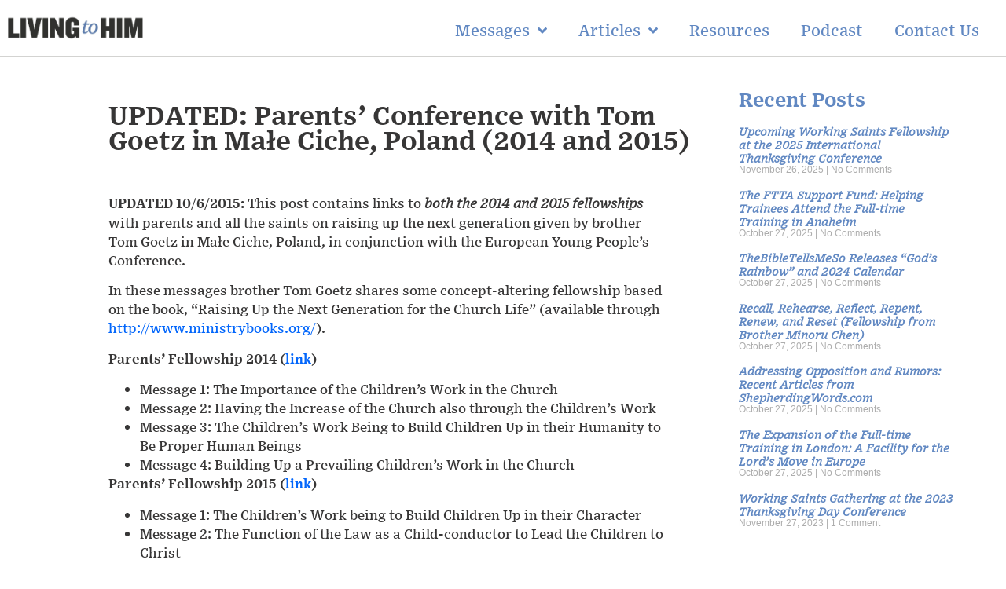

--- FILE ---
content_type: text/html; charset=UTF-8
request_url: https://livingtohim.com/2015/10/parents-conference-with-tom-goetz-in-male-ciche-poland-2015/
body_size: 14426
content:
<!doctype html>
<html lang="en-US">
<head>
	<meta charset="UTF-8">
	<meta name="viewport" content="width=device-width, initial-scale=1">
	<link rel="profile" href="https://gmpg.org/xfn/11">
	<title>UPDATED: Parents’ Conference with Tom Goetz in Małe Ciche, Poland (2014 and 2015) &#8211; Living To Him</title>
<meta name='robots' content='max-image-preview:large' />
<link rel="alternate" type="application/rss+xml" title="Living To Him &raquo; Feed" href="https://livingtohim.com/feed/" />
<link rel="alternate" type="application/rss+xml" title="Living To Him &raquo; Comments Feed" href="https://livingtohim.com/comments/feed/" />
<link rel="alternate" type="application/rss+xml" title="Living To Him &raquo; UPDATED: Parents’ Conference with Tom Goetz in Małe Ciche, Poland (2014 and 2015) Comments Feed" href="https://livingtohim.com/2015/10/parents-conference-with-tom-goetz-in-male-ciche-poland-2015/feed/" />
<script>
window._wpemojiSettings = {"baseUrl":"https:\/\/s.w.org\/images\/core\/emoji\/15.0.3\/72x72\/","ext":".png","svgUrl":"https:\/\/s.w.org\/images\/core\/emoji\/15.0.3\/svg\/","svgExt":".svg","source":{"concatemoji":"https:\/\/livingtohim.com\/wp-includes\/js\/wp-emoji-release.min.js?ver=6.5.7"}};
/*! This file is auto-generated */
!function(i,n){var o,s,e;function c(e){try{var t={supportTests:e,timestamp:(new Date).valueOf()};sessionStorage.setItem(o,JSON.stringify(t))}catch(e){}}function p(e,t,n){e.clearRect(0,0,e.canvas.width,e.canvas.height),e.fillText(t,0,0);var t=new Uint32Array(e.getImageData(0,0,e.canvas.width,e.canvas.height).data),r=(e.clearRect(0,0,e.canvas.width,e.canvas.height),e.fillText(n,0,0),new Uint32Array(e.getImageData(0,0,e.canvas.width,e.canvas.height).data));return t.every(function(e,t){return e===r[t]})}function u(e,t,n){switch(t){case"flag":return n(e,"\ud83c\udff3\ufe0f\u200d\u26a7\ufe0f","\ud83c\udff3\ufe0f\u200b\u26a7\ufe0f")?!1:!n(e,"\ud83c\uddfa\ud83c\uddf3","\ud83c\uddfa\u200b\ud83c\uddf3")&&!n(e,"\ud83c\udff4\udb40\udc67\udb40\udc62\udb40\udc65\udb40\udc6e\udb40\udc67\udb40\udc7f","\ud83c\udff4\u200b\udb40\udc67\u200b\udb40\udc62\u200b\udb40\udc65\u200b\udb40\udc6e\u200b\udb40\udc67\u200b\udb40\udc7f");case"emoji":return!n(e,"\ud83d\udc26\u200d\u2b1b","\ud83d\udc26\u200b\u2b1b")}return!1}function f(e,t,n){var r="undefined"!=typeof WorkerGlobalScope&&self instanceof WorkerGlobalScope?new OffscreenCanvas(300,150):i.createElement("canvas"),a=r.getContext("2d",{willReadFrequently:!0}),o=(a.textBaseline="top",a.font="600 32px Arial",{});return e.forEach(function(e){o[e]=t(a,e,n)}),o}function t(e){var t=i.createElement("script");t.src=e,t.defer=!0,i.head.appendChild(t)}"undefined"!=typeof Promise&&(o="wpEmojiSettingsSupports",s=["flag","emoji"],n.supports={everything:!0,everythingExceptFlag:!0},e=new Promise(function(e){i.addEventListener("DOMContentLoaded",e,{once:!0})}),new Promise(function(t){var n=function(){try{var e=JSON.parse(sessionStorage.getItem(o));if("object"==typeof e&&"number"==typeof e.timestamp&&(new Date).valueOf()<e.timestamp+604800&&"object"==typeof e.supportTests)return e.supportTests}catch(e){}return null}();if(!n){if("undefined"!=typeof Worker&&"undefined"!=typeof OffscreenCanvas&&"undefined"!=typeof URL&&URL.createObjectURL&&"undefined"!=typeof Blob)try{var e="postMessage("+f.toString()+"("+[JSON.stringify(s),u.toString(),p.toString()].join(",")+"));",r=new Blob([e],{type:"text/javascript"}),a=new Worker(URL.createObjectURL(r),{name:"wpTestEmojiSupports"});return void(a.onmessage=function(e){c(n=e.data),a.terminate(),t(n)})}catch(e){}c(n=f(s,u,p))}t(n)}).then(function(e){for(var t in e)n.supports[t]=e[t],n.supports.everything=n.supports.everything&&n.supports[t],"flag"!==t&&(n.supports.everythingExceptFlag=n.supports.everythingExceptFlag&&n.supports[t]);n.supports.everythingExceptFlag=n.supports.everythingExceptFlag&&!n.supports.flag,n.DOMReady=!1,n.readyCallback=function(){n.DOMReady=!0}}).then(function(){return e}).then(function(){var e;n.supports.everything||(n.readyCallback(),(e=n.source||{}).concatemoji?t(e.concatemoji):e.wpemoji&&e.twemoji&&(t(e.twemoji),t(e.wpemoji)))}))}((window,document),window._wpemojiSettings);
</script>
<style id='wp-emoji-styles-inline-css'>

	img.wp-smiley, img.emoji {
		display: inline !important;
		border: none !important;
		box-shadow: none !important;
		height: 1em !important;
		width: 1em !important;
		margin: 0 0.07em !important;
		vertical-align: -0.1em !important;
		background: none !important;
		padding: 0 !important;
	}
</style>
<link rel='stylesheet' id='wp-block-library-css' href='https://livingtohim.com/wp-includes/css/dist/block-library/style.min.css?ver=6.5.7' media='all' />
<style id='classic-theme-styles-inline-css'>
/*! This file is auto-generated */
.wp-block-button__link{color:#fff;background-color:#32373c;border-radius:9999px;box-shadow:none;text-decoration:none;padding:calc(.667em + 2px) calc(1.333em + 2px);font-size:1.125em}.wp-block-file__button{background:#32373c;color:#fff;text-decoration:none}
</style>
<style id='global-styles-inline-css'>
body{--wp--preset--color--black: #000000;--wp--preset--color--cyan-bluish-gray: #abb8c3;--wp--preset--color--white: #ffffff;--wp--preset--color--pale-pink: #f78da7;--wp--preset--color--vivid-red: #cf2e2e;--wp--preset--color--luminous-vivid-orange: #ff6900;--wp--preset--color--luminous-vivid-amber: #fcb900;--wp--preset--color--light-green-cyan: #7bdcb5;--wp--preset--color--vivid-green-cyan: #00d084;--wp--preset--color--pale-cyan-blue: #8ed1fc;--wp--preset--color--vivid-cyan-blue: #0693e3;--wp--preset--color--vivid-purple: #9b51e0;--wp--preset--gradient--vivid-cyan-blue-to-vivid-purple: linear-gradient(135deg,rgba(6,147,227,1) 0%,rgb(155,81,224) 100%);--wp--preset--gradient--light-green-cyan-to-vivid-green-cyan: linear-gradient(135deg,rgb(122,220,180) 0%,rgb(0,208,130) 100%);--wp--preset--gradient--luminous-vivid-amber-to-luminous-vivid-orange: linear-gradient(135deg,rgba(252,185,0,1) 0%,rgba(255,105,0,1) 100%);--wp--preset--gradient--luminous-vivid-orange-to-vivid-red: linear-gradient(135deg,rgba(255,105,0,1) 0%,rgb(207,46,46) 100%);--wp--preset--gradient--very-light-gray-to-cyan-bluish-gray: linear-gradient(135deg,rgb(238,238,238) 0%,rgb(169,184,195) 100%);--wp--preset--gradient--cool-to-warm-spectrum: linear-gradient(135deg,rgb(74,234,220) 0%,rgb(151,120,209) 20%,rgb(207,42,186) 40%,rgb(238,44,130) 60%,rgb(251,105,98) 80%,rgb(254,248,76) 100%);--wp--preset--gradient--blush-light-purple: linear-gradient(135deg,rgb(255,206,236) 0%,rgb(152,150,240) 100%);--wp--preset--gradient--blush-bordeaux: linear-gradient(135deg,rgb(254,205,165) 0%,rgb(254,45,45) 50%,rgb(107,0,62) 100%);--wp--preset--gradient--luminous-dusk: linear-gradient(135deg,rgb(255,203,112) 0%,rgb(199,81,192) 50%,rgb(65,88,208) 100%);--wp--preset--gradient--pale-ocean: linear-gradient(135deg,rgb(255,245,203) 0%,rgb(182,227,212) 50%,rgb(51,167,181) 100%);--wp--preset--gradient--electric-grass: linear-gradient(135deg,rgb(202,248,128) 0%,rgb(113,206,126) 100%);--wp--preset--gradient--midnight: linear-gradient(135deg,rgb(2,3,129) 0%,rgb(40,116,252) 100%);--wp--preset--font-size--small: 13px;--wp--preset--font-size--medium: 20px;--wp--preset--font-size--large: 36px;--wp--preset--font-size--x-large: 42px;--wp--preset--spacing--20: 0.44rem;--wp--preset--spacing--30: 0.67rem;--wp--preset--spacing--40: 1rem;--wp--preset--spacing--50: 1.5rem;--wp--preset--spacing--60: 2.25rem;--wp--preset--spacing--70: 3.38rem;--wp--preset--spacing--80: 5.06rem;--wp--preset--shadow--natural: 6px 6px 9px rgba(0, 0, 0, 0.2);--wp--preset--shadow--deep: 12px 12px 50px rgba(0, 0, 0, 0.4);--wp--preset--shadow--sharp: 6px 6px 0px rgba(0, 0, 0, 0.2);--wp--preset--shadow--outlined: 6px 6px 0px -3px rgba(255, 255, 255, 1), 6px 6px rgba(0, 0, 0, 1);--wp--preset--shadow--crisp: 6px 6px 0px rgba(0, 0, 0, 1);}:where(.is-layout-flex){gap: 0.5em;}:where(.is-layout-grid){gap: 0.5em;}body .is-layout-flex{display: flex;}body .is-layout-flex{flex-wrap: wrap;align-items: center;}body .is-layout-flex > *{margin: 0;}body .is-layout-grid{display: grid;}body .is-layout-grid > *{margin: 0;}:where(.wp-block-columns.is-layout-flex){gap: 2em;}:where(.wp-block-columns.is-layout-grid){gap: 2em;}:where(.wp-block-post-template.is-layout-flex){gap: 1.25em;}:where(.wp-block-post-template.is-layout-grid){gap: 1.25em;}.has-black-color{color: var(--wp--preset--color--black) !important;}.has-cyan-bluish-gray-color{color: var(--wp--preset--color--cyan-bluish-gray) !important;}.has-white-color{color: var(--wp--preset--color--white) !important;}.has-pale-pink-color{color: var(--wp--preset--color--pale-pink) !important;}.has-vivid-red-color{color: var(--wp--preset--color--vivid-red) !important;}.has-luminous-vivid-orange-color{color: var(--wp--preset--color--luminous-vivid-orange) !important;}.has-luminous-vivid-amber-color{color: var(--wp--preset--color--luminous-vivid-amber) !important;}.has-light-green-cyan-color{color: var(--wp--preset--color--light-green-cyan) !important;}.has-vivid-green-cyan-color{color: var(--wp--preset--color--vivid-green-cyan) !important;}.has-pale-cyan-blue-color{color: var(--wp--preset--color--pale-cyan-blue) !important;}.has-vivid-cyan-blue-color{color: var(--wp--preset--color--vivid-cyan-blue) !important;}.has-vivid-purple-color{color: var(--wp--preset--color--vivid-purple) !important;}.has-black-background-color{background-color: var(--wp--preset--color--black) !important;}.has-cyan-bluish-gray-background-color{background-color: var(--wp--preset--color--cyan-bluish-gray) !important;}.has-white-background-color{background-color: var(--wp--preset--color--white) !important;}.has-pale-pink-background-color{background-color: var(--wp--preset--color--pale-pink) !important;}.has-vivid-red-background-color{background-color: var(--wp--preset--color--vivid-red) !important;}.has-luminous-vivid-orange-background-color{background-color: var(--wp--preset--color--luminous-vivid-orange) !important;}.has-luminous-vivid-amber-background-color{background-color: var(--wp--preset--color--luminous-vivid-amber) !important;}.has-light-green-cyan-background-color{background-color: var(--wp--preset--color--light-green-cyan) !important;}.has-vivid-green-cyan-background-color{background-color: var(--wp--preset--color--vivid-green-cyan) !important;}.has-pale-cyan-blue-background-color{background-color: var(--wp--preset--color--pale-cyan-blue) !important;}.has-vivid-cyan-blue-background-color{background-color: var(--wp--preset--color--vivid-cyan-blue) !important;}.has-vivid-purple-background-color{background-color: var(--wp--preset--color--vivid-purple) !important;}.has-black-border-color{border-color: var(--wp--preset--color--black) !important;}.has-cyan-bluish-gray-border-color{border-color: var(--wp--preset--color--cyan-bluish-gray) !important;}.has-white-border-color{border-color: var(--wp--preset--color--white) !important;}.has-pale-pink-border-color{border-color: var(--wp--preset--color--pale-pink) !important;}.has-vivid-red-border-color{border-color: var(--wp--preset--color--vivid-red) !important;}.has-luminous-vivid-orange-border-color{border-color: var(--wp--preset--color--luminous-vivid-orange) !important;}.has-luminous-vivid-amber-border-color{border-color: var(--wp--preset--color--luminous-vivid-amber) !important;}.has-light-green-cyan-border-color{border-color: var(--wp--preset--color--light-green-cyan) !important;}.has-vivid-green-cyan-border-color{border-color: var(--wp--preset--color--vivid-green-cyan) !important;}.has-pale-cyan-blue-border-color{border-color: var(--wp--preset--color--pale-cyan-blue) !important;}.has-vivid-cyan-blue-border-color{border-color: var(--wp--preset--color--vivid-cyan-blue) !important;}.has-vivid-purple-border-color{border-color: var(--wp--preset--color--vivid-purple) !important;}.has-vivid-cyan-blue-to-vivid-purple-gradient-background{background: var(--wp--preset--gradient--vivid-cyan-blue-to-vivid-purple) !important;}.has-light-green-cyan-to-vivid-green-cyan-gradient-background{background: var(--wp--preset--gradient--light-green-cyan-to-vivid-green-cyan) !important;}.has-luminous-vivid-amber-to-luminous-vivid-orange-gradient-background{background: var(--wp--preset--gradient--luminous-vivid-amber-to-luminous-vivid-orange) !important;}.has-luminous-vivid-orange-to-vivid-red-gradient-background{background: var(--wp--preset--gradient--luminous-vivid-orange-to-vivid-red) !important;}.has-very-light-gray-to-cyan-bluish-gray-gradient-background{background: var(--wp--preset--gradient--very-light-gray-to-cyan-bluish-gray) !important;}.has-cool-to-warm-spectrum-gradient-background{background: var(--wp--preset--gradient--cool-to-warm-spectrum) !important;}.has-blush-light-purple-gradient-background{background: var(--wp--preset--gradient--blush-light-purple) !important;}.has-blush-bordeaux-gradient-background{background: var(--wp--preset--gradient--blush-bordeaux) !important;}.has-luminous-dusk-gradient-background{background: var(--wp--preset--gradient--luminous-dusk) !important;}.has-pale-ocean-gradient-background{background: var(--wp--preset--gradient--pale-ocean) !important;}.has-electric-grass-gradient-background{background: var(--wp--preset--gradient--electric-grass) !important;}.has-midnight-gradient-background{background: var(--wp--preset--gradient--midnight) !important;}.has-small-font-size{font-size: var(--wp--preset--font-size--small) !important;}.has-medium-font-size{font-size: var(--wp--preset--font-size--medium) !important;}.has-large-font-size{font-size: var(--wp--preset--font-size--large) !important;}.has-x-large-font-size{font-size: var(--wp--preset--font-size--x-large) !important;}
.wp-block-navigation a:where(:not(.wp-element-button)){color: inherit;}
:where(.wp-block-post-template.is-layout-flex){gap: 1.25em;}:where(.wp-block-post-template.is-layout-grid){gap: 1.25em;}
:where(.wp-block-columns.is-layout-flex){gap: 2em;}:where(.wp-block-columns.is-layout-grid){gap: 2em;}
.wp-block-pullquote{font-size: 1.5em;line-height: 1.6;}
</style>
<link rel='stylesheet' id='ctct_form_styles-css' href='https://livingtohim.com/wp-content/plugins/constant-contact-forms/assets/css/style.css?ver=2.16.0' media='all' />
<link rel='stylesheet' id='hello-elementor-css' href='https://livingtohim.com/wp-content/themes/hello-elementor/style.min.css?ver=3.1.0' media='all' />
<link rel='stylesheet' id='hello-elementor-theme-style-css' href='https://livingtohim.com/wp-content/themes/hello-elementor/theme.min.css?ver=3.1.0' media='all' />
<link rel='stylesheet' id='hello-elementor-header-footer-css' href='https://livingtohim.com/wp-content/themes/hello-elementor/header-footer.min.css?ver=3.1.0' media='all' />
<link rel='stylesheet' id='elementor-frontend-css' href='https://livingtohim.com/wp-content/plugins/elementor/assets/css/frontend.min.css?ver=3.22.1' media='all' />
<link rel='stylesheet' id='elementor-post-7262-css' href='https://livingtohim.com/wp-content/uploads/elementor/css/post-7262.css?ver=1764311359' media='all' />
<link rel='stylesheet' id='elementor-icons-css' href='https://livingtohim.com/wp-content/plugins/elementor/assets/lib/eicons/css/elementor-icons.min.css?ver=5.30.0' media='all' />
<link rel='stylesheet' id='swiper-css' href='https://livingtohim.com/wp-content/plugins/elementor/assets/lib/swiper/v8/css/swiper.min.css?ver=8.4.5' media='all' />
<link rel='stylesheet' id='elementor-pro-css' href='https://livingtohim.com/wp-content/plugins/elementor-pro/assets/css/frontend.min.css?ver=3.22.0' media='all' />
<link rel='stylesheet' id='elementor-global-css' href='https://livingtohim.com/wp-content/uploads/elementor/css/global.css?ver=1764311360' media='all' />
<link rel='stylesheet' id='elementor-post-8685-css' href='https://livingtohim.com/wp-content/uploads/elementor/css/post-8685.css?ver=1764311359' media='all' />
<link rel='stylesheet' id='elementor-post-10811-css' href='https://livingtohim.com/wp-content/uploads/elementor/css/post-10811.css?ver=1764313062' media='all' />
<link rel='stylesheet' id='elementor-post-9886-css' href='https://livingtohim.com/wp-content/uploads/elementor/css/post-9886.css?ver=1764311360' media='all' />
<link rel='stylesheet' id='elementor-icons-shared-0-css' href='https://livingtohim.com/wp-content/plugins/elementor/assets/lib/font-awesome/css/fontawesome.min.css?ver=5.15.3' media='all' />
<link rel='stylesheet' id='elementor-icons-fa-solid-css' href='https://livingtohim.com/wp-content/plugins/elementor/assets/lib/font-awesome/css/solid.min.css?ver=5.15.3' media='all' />
<link rel='stylesheet' id='elementor-icons-fa-brands-css' href='https://livingtohim.com/wp-content/plugins/elementor/assets/lib/font-awesome/css/brands.min.css?ver=5.15.3' media='all' />
<link rel="https://api.w.org/" href="https://livingtohim.com/wp-json/" /><link rel="alternate" type="application/json" href="https://livingtohim.com/wp-json/wp/v2/posts/5465" /><link rel="EditURI" type="application/rsd+xml" title="RSD" href="https://livingtohim.com/xmlrpc.php?rsd" />
<meta name="generator" content="WordPress 6.5.7" />
<link rel="canonical" href="https://livingtohim.com/2015/10/parents-conference-with-tom-goetz-in-male-ciche-poland-2015/" />
<link rel='shortlink' href='https://livingtohim.com/?p=5465' />
<link rel="alternate" type="application/json+oembed" href="https://livingtohim.com/wp-json/oembed/1.0/embed?url=https%3A%2F%2Flivingtohim.com%2F2015%2F10%2Fparents-conference-with-tom-goetz-in-male-ciche-poland-2015%2F" />
<link rel="alternate" type="text/xml+oembed" href="https://livingtohim.com/wp-json/oembed/1.0/embed?url=https%3A%2F%2Flivingtohim.com%2F2015%2F10%2Fparents-conference-with-tom-goetz-in-male-ciche-poland-2015%2F&#038;format=xml" />
<meta name="generator" content="Elementor 3.22.1; features: e_optimized_assets_loading, additional_custom_breakpoints; settings: css_print_method-external, google_font-enabled, font_display-swap">
			<meta name="theme-color" content="#FFFFFF">
			</head>
<body data-rsssl=1 class="post-template-default single single-post postid-5465 single-format-standard wp-custom-logo ctct-hello-elementor elementor-default elementor-kit-7262 elementor-page-9886">


<a class="skip-link screen-reader-text" href="#content">Skip to content</a>

		<div data-elementor-type="header" data-elementor-id="8685" class="elementor elementor-8685 elementor-location-header" data-elementor-post-type="elementor_library">
					<section class="elementor-section elementor-top-section elementor-element elementor-element-e75d6ef elementor-section-full_width animated-slow elementor-hidden-mobile elementor-section-height-default elementor-section-height-default elementor-invisible" data-id="e75d6ef" data-element_type="section" data-settings="{&quot;animation&quot;:&quot;fadeIn&quot;,&quot;background_background&quot;:&quot;classic&quot;,&quot;sticky&quot;:&quot;top&quot;,&quot;sticky_on&quot;:[&quot;desktop&quot;,&quot;tablet&quot;,&quot;mobile&quot;],&quot;sticky_offset&quot;:0,&quot;sticky_effects_offset&quot;:0}">
						<div class="elementor-container elementor-column-gap-default">
					<div class="elementor-column elementor-col-33 elementor-top-column elementor-element elementor-element-2bce81f elementor-invisible" data-id="2bce81f" data-element_type="column" data-settings="{&quot;animation&quot;:&quot;fadeIn&quot;}">
			<div class="elementor-widget-wrap elementor-element-populated">
						<div class="elementor-element elementor-element-fd56200 elementor-widget__width-inherit elementor-widget elementor-widget-theme-site-logo elementor-widget-image" data-id="fd56200" data-element_type="widget" data-widget_type="theme-site-logo.default">
				<div class="elementor-widget-container">
									<a href="https://livingtohim.com">
			<img fetchpriority="high" width="1983" height="385" src="https://livingtohim.com/wp-content/uploads/2021/07/cropped-logo-01-copy-scaled-1.jpg" class="attachment-full size-full wp-image-8064" alt="" srcset="https://livingtohim.com/wp-content/uploads/2021/07/cropped-logo-01-copy-scaled-1.jpg 1983w, https://livingtohim.com/wp-content/uploads/2021/07/cropped-logo-01-copy-scaled-1-300x58.jpg 300w, https://livingtohim.com/wp-content/uploads/2021/07/cropped-logo-01-copy-scaled-1-1024x199.jpg 1024w, https://livingtohim.com/wp-content/uploads/2021/07/cropped-logo-01-copy-scaled-1-768x149.jpg 768w, https://livingtohim.com/wp-content/uploads/2021/07/cropped-logo-01-copy-scaled-1-1536x298.jpg 1536w, https://livingtohim.com/wp-content/uploads/2021/07/cropped-logo-01-copy-scaled-1-24x5.jpg 24w, https://livingtohim.com/wp-content/uploads/2021/07/cropped-logo-01-copy-scaled-1-36x7.jpg 36w, https://livingtohim.com/wp-content/uploads/2021/07/cropped-logo-01-copy-scaled-1-48x9.jpg 48w" sizes="(max-width: 1983px) 100vw, 1983px" />				</a>
									</div>
				</div>
					</div>
		</div>
				<div class="elementor-column elementor-col-66 elementor-top-column elementor-element elementor-element-4f6a5ed" data-id="4f6a5ed" data-element_type="column">
			<div class="elementor-widget-wrap elementor-element-populated">
						<div class="elementor-element elementor-element-7bd92f2 elementor-nav-menu__align-end elementor-nav-menu--stretch elementor-nav-menu__text-align-center elementor-nav-menu--dropdown-tablet elementor-nav-menu--toggle elementor-nav-menu--burger elementor-invisible elementor-widget elementor-widget-nav-menu" data-id="7bd92f2" data-element_type="widget" data-settings="{&quot;submenu_icon&quot;:{&quot;value&quot;:&quot;&lt;i class=\&quot;fas fa-angle-down\&quot;&gt;&lt;\/i&gt;&quot;,&quot;library&quot;:&quot;fa-solid&quot;},&quot;full_width&quot;:&quot;stretch&quot;,&quot;_animation&quot;:&quot;fadeIn&quot;,&quot;layout&quot;:&quot;horizontal&quot;,&quot;toggle&quot;:&quot;burger&quot;}" data-widget_type="nav-menu.default">
				<div class="elementor-widget-container">
						<nav class="elementor-nav-menu--main elementor-nav-menu__container elementor-nav-menu--layout-horizontal e--pointer-none">
				<ul id="menu-1-7bd92f2" class="elementor-nav-menu"><li class="menu-item menu-item-type-taxonomy menu-item-object-category menu-item-has-children menu-item-10648"><a href="https://livingtohim.com/category/messages/" class="elementor-item">Messages</a>
<ul class="sub-menu elementor-nav-menu--dropdown">
	<li class="menu-item menu-item-type-taxonomy menu-item-object-category menu-item-10650"><a href="https://livingtohim.com/category/messages/working-saints-fellowships/" class="elementor-sub-item">Working Saints Fellowships</a></li>
	<li class="menu-item menu-item-type-taxonomy menu-item-object-category menu-item-10649"><a href="https://livingtohim.com/category/messages/messages-other/" class="elementor-sub-item">Other</a></li>
</ul>
</li>
<li class="menu-item menu-item-type-taxonomy menu-item-object-category menu-item-has-children menu-item-10628"><a href="https://livingtohim.com/category/articles/" class="elementor-item">Articles</a>
<ul class="sub-menu elementor-nav-menu--dropdown">
	<li class="menu-item menu-item-type-taxonomy menu-item-object-category menu-item-10614"><a href="https://livingtohim.com/category/articles/articles-truth-constitution/" class="elementor-sub-item">Truth Constitution</a></li>
	<li class="menu-item menu-item-type-taxonomy menu-item-object-category menu-item-10613"><a href="https://livingtohim.com/category/articles/articles-testimonies/" class="elementor-sub-item">Testimonies</a></li>
	<li class="menu-item menu-item-type-taxonomy menu-item-object-category menu-item-10610"><a href="https://livingtohim.com/category/articles/articles-finances/" class="elementor-sub-item">Finances</a></li>
	<li class="menu-item menu-item-type-taxonomy menu-item-object-category menu-item-10611"><a href="https://livingtohim.com/category/articles/articles-gospel/" class="elementor-sub-item">Gospel</a></li>
	<li class="menu-item menu-item-type-taxonomy menu-item-object-category menu-item-10612"><a href="https://livingtohim.com/category/articles/articles-migration/" class="elementor-sub-item">Migration</a></li>
	<li class="menu-item menu-item-type-taxonomy menu-item-object-category menu-item-10629"><a href="https://livingtohim.com/category/articles-contending-faith/" class="elementor-sub-item">Contending for the Faith</a></li>
</ul>
</li>
<li class="menu-item menu-item-type-post_type menu-item-object-page menu-item-9540"><a href="https://livingtohim.com/announcements-2/" class="elementor-item">Resources</a></li>
<li class="menu-item menu-item-type-post_type menu-item-object-page menu-item-10487"><a href="https://livingtohim.com/podcast/" class="elementor-item">Podcast</a></li>
<li class="menu-item menu-item-type-custom menu-item-object-custom menu-item-home menu-item-9567"><a href="https://livingtohim.com/#mailing_list" class="elementor-item elementor-item-anchor">Contact Us</a></li>
</ul>			</nav>
					<div class="elementor-menu-toggle" role="button" tabindex="0" aria-label="Menu Toggle" aria-expanded="false">
			<i aria-hidden="true" role="presentation" class="elementor-menu-toggle__icon--open eicon-menu-bar"></i><i aria-hidden="true" role="presentation" class="elementor-menu-toggle__icon--close eicon-close"></i>			<span class="elementor-screen-only">Menu</span>
		</div>
					<nav class="elementor-nav-menu--dropdown elementor-nav-menu__container" aria-hidden="true">
				<ul id="menu-2-7bd92f2" class="elementor-nav-menu"><li class="menu-item menu-item-type-taxonomy menu-item-object-category menu-item-has-children menu-item-10648"><a href="https://livingtohim.com/category/messages/" class="elementor-item" tabindex="-1">Messages</a>
<ul class="sub-menu elementor-nav-menu--dropdown">
	<li class="menu-item menu-item-type-taxonomy menu-item-object-category menu-item-10650"><a href="https://livingtohim.com/category/messages/working-saints-fellowships/" class="elementor-sub-item" tabindex="-1">Working Saints Fellowships</a></li>
	<li class="menu-item menu-item-type-taxonomy menu-item-object-category menu-item-10649"><a href="https://livingtohim.com/category/messages/messages-other/" class="elementor-sub-item" tabindex="-1">Other</a></li>
</ul>
</li>
<li class="menu-item menu-item-type-taxonomy menu-item-object-category menu-item-has-children menu-item-10628"><a href="https://livingtohim.com/category/articles/" class="elementor-item" tabindex="-1">Articles</a>
<ul class="sub-menu elementor-nav-menu--dropdown">
	<li class="menu-item menu-item-type-taxonomy menu-item-object-category menu-item-10614"><a href="https://livingtohim.com/category/articles/articles-truth-constitution/" class="elementor-sub-item" tabindex="-1">Truth Constitution</a></li>
	<li class="menu-item menu-item-type-taxonomy menu-item-object-category menu-item-10613"><a href="https://livingtohim.com/category/articles/articles-testimonies/" class="elementor-sub-item" tabindex="-1">Testimonies</a></li>
	<li class="menu-item menu-item-type-taxonomy menu-item-object-category menu-item-10610"><a href="https://livingtohim.com/category/articles/articles-finances/" class="elementor-sub-item" tabindex="-1">Finances</a></li>
	<li class="menu-item menu-item-type-taxonomy menu-item-object-category menu-item-10611"><a href="https://livingtohim.com/category/articles/articles-gospel/" class="elementor-sub-item" tabindex="-1">Gospel</a></li>
	<li class="menu-item menu-item-type-taxonomy menu-item-object-category menu-item-10612"><a href="https://livingtohim.com/category/articles/articles-migration/" class="elementor-sub-item" tabindex="-1">Migration</a></li>
	<li class="menu-item menu-item-type-taxonomy menu-item-object-category menu-item-10629"><a href="https://livingtohim.com/category/articles-contending-faith/" class="elementor-sub-item" tabindex="-1">Contending for the Faith</a></li>
</ul>
</li>
<li class="menu-item menu-item-type-post_type menu-item-object-page menu-item-9540"><a href="https://livingtohim.com/announcements-2/" class="elementor-item" tabindex="-1">Resources</a></li>
<li class="menu-item menu-item-type-post_type menu-item-object-page menu-item-10487"><a href="https://livingtohim.com/podcast/" class="elementor-item" tabindex="-1">Podcast</a></li>
<li class="menu-item menu-item-type-custom menu-item-object-custom menu-item-home menu-item-9567"><a href="https://livingtohim.com/#mailing_list" class="elementor-item elementor-item-anchor" tabindex="-1">Contact Us</a></li>
</ul>			</nav>
				</div>
				</div>
					</div>
		</div>
					</div>
		</section>
				<section class="elementor-section elementor-top-section elementor-element elementor-element-06be68f elementor-section-full_width animated-slow elementor-hidden-desktop elementor-hidden-tablet elementor-section-height-default elementor-section-height-default elementor-invisible" data-id="06be68f" data-element_type="section" data-settings="{&quot;animation&quot;:&quot;fadeIn&quot;,&quot;background_background&quot;:&quot;classic&quot;,&quot;sticky&quot;:&quot;top&quot;,&quot;sticky_on&quot;:[&quot;desktop&quot;,&quot;tablet&quot;,&quot;mobile&quot;],&quot;sticky_offset&quot;:0,&quot;sticky_effects_offset&quot;:0}">
						<div class="elementor-container elementor-column-gap-default">
					<div class="elementor-column elementor-col-33 elementor-top-column elementor-element elementor-element-ac51892 elementor-invisible" data-id="ac51892" data-element_type="column" data-settings="{&quot;animation&quot;:&quot;fadeIn&quot;}">
			<div class="elementor-widget-wrap elementor-element-populated">
						<div class="elementor-element elementor-element-8ebc824 elementor-widget__width-inherit elementor-widget elementor-widget-theme-site-logo elementor-widget-image" data-id="8ebc824" data-element_type="widget" data-widget_type="theme-site-logo.default">
				<div class="elementor-widget-container">
									<a href="https://livingtohim.com">
			<img fetchpriority="high" width="1983" height="385" src="https://livingtohim.com/wp-content/uploads/2021/07/cropped-logo-01-copy-scaled-1.jpg" class="attachment-full size-full wp-image-8064" alt="" srcset="https://livingtohim.com/wp-content/uploads/2021/07/cropped-logo-01-copy-scaled-1.jpg 1983w, https://livingtohim.com/wp-content/uploads/2021/07/cropped-logo-01-copy-scaled-1-300x58.jpg 300w, https://livingtohim.com/wp-content/uploads/2021/07/cropped-logo-01-copy-scaled-1-1024x199.jpg 1024w, https://livingtohim.com/wp-content/uploads/2021/07/cropped-logo-01-copy-scaled-1-768x149.jpg 768w, https://livingtohim.com/wp-content/uploads/2021/07/cropped-logo-01-copy-scaled-1-1536x298.jpg 1536w, https://livingtohim.com/wp-content/uploads/2021/07/cropped-logo-01-copy-scaled-1-24x5.jpg 24w, https://livingtohim.com/wp-content/uploads/2021/07/cropped-logo-01-copy-scaled-1-36x7.jpg 36w, https://livingtohim.com/wp-content/uploads/2021/07/cropped-logo-01-copy-scaled-1-48x9.jpg 48w" sizes="(max-width: 1983px) 100vw, 1983px" />				</a>
									</div>
				</div>
					</div>
		</div>
				<div class="elementor-column elementor-col-66 elementor-top-column elementor-element elementor-element-e13bcb8" data-id="e13bcb8" data-element_type="column">
			<div class="elementor-widget-wrap elementor-element-populated">
						<div class="elementor-element elementor-element-ecd7ad0 elementor-nav-menu__align-end elementor-nav-menu--stretch elementor-nav-menu__text-align-center elementor-nav-menu--dropdown-tablet elementor-nav-menu--toggle elementor-nav-menu--burger elementor-invisible elementor-widget elementor-widget-nav-menu" data-id="ecd7ad0" data-element_type="widget" data-settings="{&quot;submenu_icon&quot;:{&quot;value&quot;:&quot;&lt;i class=\&quot;fas fa-angle-down\&quot;&gt;&lt;\/i&gt;&quot;,&quot;library&quot;:&quot;fa-solid&quot;},&quot;full_width&quot;:&quot;stretch&quot;,&quot;_animation&quot;:&quot;fadeIn&quot;,&quot;layout&quot;:&quot;horizontal&quot;,&quot;toggle&quot;:&quot;burger&quot;}" data-widget_type="nav-menu.default">
				<div class="elementor-widget-container">
						<nav class="elementor-nav-menu--main elementor-nav-menu__container elementor-nav-menu--layout-horizontal e--pointer-none">
				<ul id="menu-1-ecd7ad0" class="elementor-nav-menu"><li class="menu-item menu-item-type-taxonomy menu-item-object-category menu-item-has-children menu-item-11228"><a href="https://livingtohim.com/category/messages/" class="elementor-item">Messages</a>
<ul class="sub-menu elementor-nav-menu--dropdown">
	<li class="menu-item menu-item-type-taxonomy menu-item-object-category menu-item-11230"><a href="https://livingtohim.com/category/messages/working-saints-fellowships/" class="elementor-sub-item">Working Saints Fellowships</a></li>
	<li class="menu-item menu-item-type-taxonomy menu-item-object-category menu-item-11229"><a href="https://livingtohim.com/category/messages/messages-other/" class="elementor-sub-item">Other</a></li>
</ul>
</li>
<li class="menu-item menu-item-type-taxonomy menu-item-object-category menu-item-has-children menu-item-11221"><a href="https://livingtohim.com/category/articles/" class="elementor-item">Articles</a>
<ul class="sub-menu elementor-nav-menu--dropdown">
	<li class="menu-item menu-item-type-taxonomy menu-item-object-category menu-item-11226"><a href="https://livingtohim.com/category/articles/articles-truth-constitution/" class="elementor-sub-item">Truth Constitution</a></li>
	<li class="menu-item menu-item-type-taxonomy menu-item-object-category menu-item-11225"><a href="https://livingtohim.com/category/articles/articles-testimonies/" class="elementor-sub-item">Testimonies</a></li>
	<li class="menu-item menu-item-type-taxonomy menu-item-object-category menu-item-11222"><a href="https://livingtohim.com/category/articles/articles-finances/" class="elementor-sub-item">Finances</a></li>
	<li class="menu-item menu-item-type-taxonomy menu-item-object-category menu-item-11223"><a href="https://livingtohim.com/category/articles/articles-gospel/" class="elementor-sub-item">Gospel</a></li>
	<li class="menu-item menu-item-type-taxonomy menu-item-object-category menu-item-11224"><a href="https://livingtohim.com/category/articles/articles-migration/" class="elementor-sub-item">Migration</a></li>
	<li class="menu-item menu-item-type-taxonomy menu-item-object-category menu-item-11227"><a href="https://livingtohim.com/category/articles-contending-faith/" class="elementor-sub-item">Contending for the Faith</a></li>
</ul>
</li>
<li class="menu-item menu-item-type-post_type menu-item-object-page menu-item-11231"><a href="https://livingtohim.com/announcements-2/" class="elementor-item">Resources</a></li>
<li class="menu-item menu-item-type-post_type menu-item-object-page menu-item-11232"><a href="https://livingtohim.com/podcast/" class="elementor-item">Podcast</a></li>
<li class="menu-item menu-item-type-custom menu-item-object-custom menu-item-home menu-item-11233"><a href="https://livingtohim.com/#mailing_list_mobile" class="elementor-item elementor-item-anchor">Contact Us</a></li>
</ul>			</nav>
					<div class="elementor-menu-toggle" role="button" tabindex="0" aria-label="Menu Toggle" aria-expanded="false">
			<i aria-hidden="true" role="presentation" class="elementor-menu-toggle__icon--open eicon-menu-bar"></i><i aria-hidden="true" role="presentation" class="elementor-menu-toggle__icon--close eicon-close"></i>			<span class="elementor-screen-only">Menu</span>
		</div>
					<nav class="elementor-nav-menu--dropdown elementor-nav-menu__container" aria-hidden="true">
				<ul id="menu-2-ecd7ad0" class="elementor-nav-menu"><li class="menu-item menu-item-type-taxonomy menu-item-object-category menu-item-has-children menu-item-11228"><a href="https://livingtohim.com/category/messages/" class="elementor-item" tabindex="-1">Messages</a>
<ul class="sub-menu elementor-nav-menu--dropdown">
	<li class="menu-item menu-item-type-taxonomy menu-item-object-category menu-item-11230"><a href="https://livingtohim.com/category/messages/working-saints-fellowships/" class="elementor-sub-item" tabindex="-1">Working Saints Fellowships</a></li>
	<li class="menu-item menu-item-type-taxonomy menu-item-object-category menu-item-11229"><a href="https://livingtohim.com/category/messages/messages-other/" class="elementor-sub-item" tabindex="-1">Other</a></li>
</ul>
</li>
<li class="menu-item menu-item-type-taxonomy menu-item-object-category menu-item-has-children menu-item-11221"><a href="https://livingtohim.com/category/articles/" class="elementor-item" tabindex="-1">Articles</a>
<ul class="sub-menu elementor-nav-menu--dropdown">
	<li class="menu-item menu-item-type-taxonomy menu-item-object-category menu-item-11226"><a href="https://livingtohim.com/category/articles/articles-truth-constitution/" class="elementor-sub-item" tabindex="-1">Truth Constitution</a></li>
	<li class="menu-item menu-item-type-taxonomy menu-item-object-category menu-item-11225"><a href="https://livingtohim.com/category/articles/articles-testimonies/" class="elementor-sub-item" tabindex="-1">Testimonies</a></li>
	<li class="menu-item menu-item-type-taxonomy menu-item-object-category menu-item-11222"><a href="https://livingtohim.com/category/articles/articles-finances/" class="elementor-sub-item" tabindex="-1">Finances</a></li>
	<li class="menu-item menu-item-type-taxonomy menu-item-object-category menu-item-11223"><a href="https://livingtohim.com/category/articles/articles-gospel/" class="elementor-sub-item" tabindex="-1">Gospel</a></li>
	<li class="menu-item menu-item-type-taxonomy menu-item-object-category menu-item-11224"><a href="https://livingtohim.com/category/articles/articles-migration/" class="elementor-sub-item" tabindex="-1">Migration</a></li>
	<li class="menu-item menu-item-type-taxonomy menu-item-object-category menu-item-11227"><a href="https://livingtohim.com/category/articles-contending-faith/" class="elementor-sub-item" tabindex="-1">Contending for the Faith</a></li>
</ul>
</li>
<li class="menu-item menu-item-type-post_type menu-item-object-page menu-item-11231"><a href="https://livingtohim.com/announcements-2/" class="elementor-item" tabindex="-1">Resources</a></li>
<li class="menu-item menu-item-type-post_type menu-item-object-page menu-item-11232"><a href="https://livingtohim.com/podcast/" class="elementor-item" tabindex="-1">Podcast</a></li>
<li class="menu-item menu-item-type-custom menu-item-object-custom menu-item-home menu-item-11233"><a href="https://livingtohim.com/#mailing_list_mobile" class="elementor-item elementor-item-anchor" tabindex="-1">Contact Us</a></li>
</ul>			</nav>
				</div>
				</div>
					</div>
		</div>
					</div>
		</section>
				</div>
				<div data-elementor-type="single-post" data-elementor-id="9886" class="elementor elementor-9886 elementor-location-single post-5465 post type-post status-publish format-standard has-post-thumbnail hentry category-all-content category-conferences-media category-ministry category-parenthood category-situations tag-childrens-work tag-next-generation tag-poland tag-tom-goetz" data-elementor-post-type="elementor_library">
					<section class="elementor-section elementor-top-section elementor-element elementor-element-a246bf5 elementor-section-full_width elementor-section-height-default elementor-section-height-default" data-id="a246bf5" data-element_type="section">
						<div class="elementor-container elementor-column-gap-default">
					<div class="elementor-column elementor-col-66 elementor-top-column elementor-element elementor-element-606ebe6" data-id="606ebe6" data-element_type="column">
			<div class="elementor-widget-wrap elementor-element-populated">
						<div class="elementor-element elementor-element-7632db8 elementor-widget elementor-widget-theme-post-title elementor-page-title elementor-widget-heading" data-id="7632db8" data-element_type="widget" data-widget_type="theme-post-title.default">
				<div class="elementor-widget-container">
			<h1 class="elementor-heading-title elementor-size-default">UPDATED: Parents’ Conference with Tom Goetz in Małe Ciche, Poland (2014 and 2015)</h1>		</div>
				</div>
				<div class="elementor-element elementor-element-e6d0b20 elementor-widget__width-initial .elementor-kit-7 elementor-widget elementor-widget-theme-post-content" data-id="e6d0b20" data-element_type="widget" id=".elementor-kit-7" data-widget_type="theme-post-content.default">
				<div class="elementor-widget-container">
			<p><strong>UPDATED 10/6/2015:</strong> This post contains links to <strong><em>both the 2014 and 2015 fellowships </em></strong>with parents and all the saints on raising up the next generation given by brother Tom Goetz in Małe Ciche, Poland, in conjunction with the European Young People&#8217;s Conference.</p>
<p>In these messages brother Tom Goetz shares some concept-altering fellowship based on the book, &#8220;Raising Up the Next Generation for the Church Life&#8221; (available through <a href="http://www.ministrybooks.org/" target="_blank" rel="noopener noreferrer">http://www.ministrybooks.org/</a>).</p>
<p><strong>Parents’ Fellowship 2014 (<a href="https://ypconference.eu/downloads/fellowship-with-the-parents/" target="_blank" rel="noopener noreferrer">link</a>)</strong></p>
<ul>
<li><span style="line-height: 1.5;">Message 1: The Importance of the Children&#8217;s Work in the Church</span></li>
<li>Message 2: Having the Increase of the Church also through the Children&#8217;s Work</li>
<li>Message 3: The Children&#8217;s Work Being to Build Children Up in their Humanity to Be Proper Human Beings</li>
<li>Message 4: Building Up a Prevailing Children&#8217;s Work in the Church</li>
</ul>
<p><strong>Parents’ Fellowship 2015 (<a href="https://ypconference.eu/downloads/fellowship-with-the-parents/parents-fellowship-2015/" target="_blank" rel="noopener noreferrer">link</a>)</strong></p>
<ul>
<li>Message 1: The Children&#8217;s Work being to Build Children Up in their Character</li>
<li>Message 2: The Function of the Law as a Child-conductor to Lead the Children to Christ</li>
<li>Message 3: Seeing the Children&#8217;s Need for Redemption</li>
<li>Message 4: Building Up the Children&#8217;s Character to be Vessels unto Honor</li>
<li>Message 5: Compiling Children&#8217;s Lessons (1)</li>
<li>Message 6: Compiling Children&#8217;s Lessons (2)</li>
</ul>
		</div>
				</div>
				<section class="elementor-section elementor-inner-section elementor-element elementor-element-441d79e elementor-section-full_width elementor-section-height-default elementor-section-height-default" data-id="441d79e" data-element_type="section" data-settings="{&quot;background_background&quot;:&quot;classic&quot;}">
						<div class="elementor-container elementor-column-gap-default">
					<div class="elementor-column elementor-col-100 elementor-inner-column elementor-element elementor-element-9aad297" data-id="9aad297" data-element_type="column">
			<div class="elementor-widget-wrap elementor-element-populated">
						<div class="elementor-element elementor-element-ec10e35 elementor-widget-divider--view-line elementor-widget elementor-widget-divider" data-id="ec10e35" data-element_type="widget" data-widget_type="divider.default">
				<div class="elementor-widget-container">
					<div class="elementor-divider">
			<span class="elementor-divider-separator">
						</span>
		</div>
				</div>
				</div>
				<div class="elementor-element elementor-element-a470297 elementor-widget__width-initial elementor-widget elementor-widget-post-comments" data-id="a470297" data-element_type="widget" data-widget_type="post-comments.theme_comments">
				<div class="elementor-widget-container">
			<section id="comments" class="comments-area">

			<h3 class="title-comments">
			3 Responses		</h3>

		
		<ol class="comment-list">
					<li id="comment-269056" class="comment even thread-even depth-1">
			<article id="div-comment-269056" class="comment-body">
				<footer class="comment-meta">
					<div class="comment-author vcard">
												<b class="fn">Sarah</b> <span class="says">says:</span>					</div><!-- .comment-author -->

					<div class="comment-metadata">
						<a href="https://livingtohim.com/2015/10/parents-conference-with-tom-goetz-in-male-ciche-poland-2015/#comment-269056"><time datetime="2015-10-06T22:17:47-08:00">October 6, 2015 at 10:17 pm</time></a>					</div><!-- .comment-metadata -->

									</footer><!-- .comment-meta -->

				<div class="comment-content">
					<p>Thank you, saints, for updating.</p>
				</div><!-- .comment-content -->

				<div class="reply"><a rel='nofollow' class='comment-reply-link' href='https://livingtohim.com/2015/10/parents-conference-with-tom-goetz-in-male-ciche-poland-2015/?replytocom=269056#respond' data-commentid="269056" data-postid="5465" data-belowelement="div-comment-269056" data-respondelement="respond" data-replyto="Reply to Sarah" aria-label='Reply to Sarah'>Reply</a></div>			</article><!-- .comment-body -->
		</li><!-- #comment-## -->
		<li id="comment-276245" class="comment odd alt thread-odd thread-alt depth-1">
			<article id="div-comment-276245" class="comment-body">
				<footer class="comment-meta">
					<div class="comment-author vcard">
												<b class="fn"><a href="http://WWW/Google.com" class="url" rel="ugc external nofollow">Jorge Braz Soares</a></b> <span class="says">says:</span>					</div><!-- .comment-author -->

					<div class="comment-metadata">
						<a href="https://livingtohim.com/2015/10/parents-conference-with-tom-goetz-in-male-ciche-poland-2015/#comment-276245"><time datetime="2016-02-04T05:30:34-08:00">February 4, 2016 at 5:30 am</time></a>					</div><!-- .comment-metadata -->

									</footer><!-- .comment-meta -->

				<div class="comment-content">
					<p>Estamos certi da visão celestial, com as confweências dada pelos paizes, tudo vai se revelando, um dos maiores problmas que muitos ainda se encotram  dificuldade por faita de visão.Como seguir as posadas do rebanho?Se quizermps permanecer na vida da igreja temos a be cessidade  de visão e ouvir e camihar  gosto bastabte de 1 Cr;14-15 o cheiro de cristo precisamos espalhar por onde passarmos.</p>
				</div><!-- .comment-content -->

				<div class="reply"><a rel='nofollow' class='comment-reply-link' href='https://livingtohim.com/2015/10/parents-conference-with-tom-goetz-in-male-ciche-poland-2015/?replytocom=276245#respond' data-commentid="276245" data-postid="5465" data-belowelement="div-comment-276245" data-respondelement="respond" data-replyto="Reply to Jorge Braz Soares" aria-label='Reply to Jorge Braz Soares'>Reply</a></div>			</article><!-- .comment-body -->
		</li><!-- #comment-## -->
		<li id="comment-280485" class="comment even thread-even depth-1">
			<article id="div-comment-280485" class="comment-body">
				<footer class="comment-meta">
					<div class="comment-author vcard">
												<b class="fn">Dienga Doudou Kalle</b> <span class="says">says:</span>					</div><!-- .comment-author -->

					<div class="comment-metadata">
						<a href="https://livingtohim.com/2015/10/parents-conference-with-tom-goetz-in-male-ciche-poland-2015/#comment-280485"><time datetime="2016-08-21T09:04:30-08:00">August 21, 2016 at 9:04 am</time></a>					</div><!-- .comment-metadata -->

									</footer><!-- .comment-meta -->

				<div class="comment-content">
					<p>Praise the Lord for the New Recovery.Oh Lord Jesus , How sweet is thy Name , by calling his name we get the person in him , Oh Lord Jesus Amen.</p>
				</div><!-- .comment-content -->

				<div class="reply"><a rel='nofollow' class='comment-reply-link' href='https://livingtohim.com/2015/10/parents-conference-with-tom-goetz-in-male-ciche-poland-2015/?replytocom=280485#respond' data-commentid="280485" data-postid="5465" data-belowelement="div-comment-280485" data-respondelement="respond" data-replyto="Reply to Dienga Doudou Kalle" aria-label='Reply to Dienga Doudou Kalle'>Reply</a></div>			</article><!-- .comment-body -->
		</li><!-- #comment-## -->
		</ol>

		
	
		<div id="respond" class="comment-respond">
		<h3 id="reply-title" class="comment-reply-title">Leave a Reply <small><a rel="nofollow" id="cancel-comment-reply-link" href="/2015/10/parents-conference-with-tom-goetz-in-male-ciche-poland-2015/#respond" style="display:none;">Cancel reply</a></small></h3><form action="https://livingtohim.com/wp-comments-post.php" method="post" id="commentform" class="comment-form" novalidate><p class="comment-notes"><span id="email-notes">Your email address will not be published.</span> <span class="required-field-message">Required fields are marked <span class="required">*</span></span></p><p class="comment-form-comment"><label for="comment">Comment <span class="required">*</span></label> <textarea id="comment" name="comment" cols="45" rows="8" maxlength="65525" required></textarea></p><p class="comment-form-author"><label for="author">Name <span class="required">*</span></label> <input id="author" name="author" type="text" value="" size="30" maxlength="245" autocomplete="name" required /></p>
<p class="comment-form-email"><label for="email">Email <span class="required">*</span></label> <input id="email" name="email" type="email" value="" size="30" maxlength="100" aria-describedby="email-notes" autocomplete="email" required /></p>
<p class="comment-form-url"><label for="url">Website</label> <input id="url" name="url" type="url" value="" size="30" maxlength="200" autocomplete="url" /></p>
<p class="comment-form-cookies-consent"><input id="wp-comment-cookies-consent" name="wp-comment-cookies-consent" type="checkbox" value="yes" /> <label for="wp-comment-cookies-consent">Save my name, email, and website in this browser for the next time I comment.</label></p>
<p class="form-submit"><input name="submit" type="submit" id="submit" class="submit" value="Post Comment" /> <input type='hidden' name='comment_post_ID' value='5465' id='comment_post_ID' />
<input type='hidden' name='comment_parent' id='comment_parent' value='0' />
</p></form>	</div><!-- #respond -->
	
</section>
		</div>
				</div>
					</div>
		</div>
					</div>
		</section>
					</div>
		</div>
				<div class="elementor-column elementor-col-33 elementor-top-column elementor-element elementor-element-1b688c4 elementor-hidden-mobile" data-id="1b688c4" data-element_type="column">
			<div class="elementor-widget-wrap elementor-element-populated">
						<div class="elementor-element elementor-element-e408c3d elementor-widget elementor-widget-heading" data-id="e408c3d" data-element_type="widget" data-widget_type="heading.default">
				<div class="elementor-widget-container">
			<h2 class="elementor-heading-title elementor-size-default">Recent Posts</h2>		</div>
				</div>
				<div class="elementor-element elementor-element-6b8829a elementor-grid-1 elementor-posts--thumbnail-none elementor-grid-tablet-2 elementor-grid-mobile-1 elementor-widget elementor-widget-posts" data-id="6b8829a" data-element_type="widget" data-settings="{&quot;classic_columns&quot;:&quot;1&quot;,&quot;classic_row_gap&quot;:{&quot;unit&quot;:&quot;rem&quot;,&quot;size&quot;:0.1,&quot;sizes&quot;:[]},&quot;classic_row_gap_tablet&quot;:{&quot;unit&quot;:&quot;rem&quot;,&quot;size&quot;:&quot;&quot;,&quot;sizes&quot;:[]},&quot;classic_row_gap_mobile&quot;:{&quot;unit&quot;:&quot;rem&quot;,&quot;size&quot;:&quot;&quot;,&quot;sizes&quot;:[]},&quot;classic_columns_tablet&quot;:&quot;2&quot;,&quot;classic_columns_mobile&quot;:&quot;1&quot;}" data-widget_type="posts.classic">
				<div class="elementor-widget-container">
					<div class="elementor-posts-container elementor-posts elementor-posts--skin-classic elementor-grid">
				<article class="elementor-post elementor-grid-item post-10938 post type-post status-publish format-standard hentry category-all-content category-announcements">
				<div class="elementor-post__text">
				<h3 class="elementor-post__title">
			<a href="https://livingtohim.com/2025/11/upcoming-working-saints-fellowship-at-the-2025-international-thanksgiving-conference/" >
				Upcoming Working Saints Fellowship at the 2025 International Thanksgiving Conference			</a>
		</h3>
				<div class="elementor-post__meta-data">
					<span class="elementor-post-date">
			November 26, 2025		</span>
				<span class="elementor-post-avatar">
			No Comments		</span>
				</div>
				</div>
				</article>
				<article class="elementor-post elementor-grid-item post-10892 post type-post status-publish format-standard hentry category-all-content category-announcements">
				<div class="elementor-post__text">
				<h3 class="elementor-post__title">
			<a href="https://livingtohim.com/2025/10/the-ftta-support-fund-helping-trainees-attend-the-full-time-training-in-anaheim/" >
				The FTTA Support Fund: Helping Trainees Attend the Full-time Training in Anaheim			</a>
		</h3>
				<div class="elementor-post__meta-data">
					<span class="elementor-post-date">
			October 27, 2025		</span>
				<span class="elementor-post-avatar">
			No Comments		</span>
				</div>
				</div>
				</article>
				<article class="elementor-post elementor-grid-item post-10890 post type-post status-publish format-standard hentry category-all-content category-announcements">
				<div class="elementor-post__text">
				<h3 class="elementor-post__title">
			<a href="https://livingtohim.com/2025/10/thebibletellsmeso-releases-gods-rainbow-and-2024-calendar/" >
				TheBibleTellsMeSo Releases “God’s Rainbow” and 2024 Calendar			</a>
		</h3>
				<div class="elementor-post__meta-data">
					<span class="elementor-post-date">
			October 27, 2025		</span>
				<span class="elementor-post-avatar">
			No Comments		</span>
				</div>
				</div>
				</article>
				<article class="elementor-post elementor-grid-item post-10884 post type-post status-publish format-standard hentry category-all-content category-announcements">
				<div class="elementor-post__text">
				<h3 class="elementor-post__title">
			<a href="https://livingtohim.com/2025/10/recall-rehearse-reflect-repent-renew-and-reset-fellowship-from-brother-minoru-chen/" >
				Recall, Rehearse, Reflect, Repent, Renew, and Reset (Fellowship from Brother Minoru Chen)			</a>
		</h3>
				<div class="elementor-post__meta-data">
					<span class="elementor-post-date">
			October 27, 2025		</span>
				<span class="elementor-post-avatar">
			No Comments		</span>
				</div>
				</div>
				</article>
				<article class="elementor-post elementor-grid-item post-10882 post type-post status-publish format-standard hentry category-all-content category-announcements category-uncategorized">
				<div class="elementor-post__text">
				<h3 class="elementor-post__title">
			<a href="https://livingtohim.com/2025/10/addressing-opposition-and-rumors-recent-articles-from-shepherdingwords-com/" >
				Addressing Opposition and Rumors: Recent Articles from ShepherdingWords.com			</a>
		</h3>
				<div class="elementor-post__meta-data">
					<span class="elementor-post-date">
			October 27, 2025		</span>
				<span class="elementor-post-avatar">
			No Comments		</span>
				</div>
				</div>
				</article>
				<article class="elementor-post elementor-grid-item post-10880 post type-post status-publish format-standard hentry category-all-content category-announcements category-uncategorized">
				<div class="elementor-post__text">
				<h3 class="elementor-post__title">
			<a href="https://livingtohim.com/2025/10/the-expansion-of-the-full-time-training-in-london-a-facility-for-the-lords-move-in-europe/" >
				The Expansion of the Full-time Training in London: A Facility for the Lord’s Move in Europe			</a>
		</h3>
				<div class="elementor-post__meta-data">
					<span class="elementor-post-date">
			October 27, 2025		</span>
				<span class="elementor-post-avatar">
			No Comments		</span>
				</div>
				</div>
				</article>
				<article class="elementor-post elementor-grid-item post-8482 post type-post status-publish format-standard has-post-thumbnail hentry category-all-content category-messages category-uncategorized category-working-saints-fellowships tag-500-life-studies tag-amana-trust tag-europe tag-ftta-support-fund tag-gtca tag-lords-move tag-marty-robert tag-migration-2 tag-minoru-chen tag-ray-mulligan tag-ted-williamson tag-testimonies tag-the-bible-tells-me-so tag-tom-goetz tag-working-saints tag-world-situation">
				<div class="elementor-post__text">
				<h3 class="elementor-post__title">
			<a href="https://livingtohim.com/2023/11/working-saints-gathering-at-the-2023-thanksgiving-day-conference/" >
				Working Saints Gathering at the 2023 Thanksgiving Day Conference			</a>
		</h3>
				<div class="elementor-post__meta-data">
					<span class="elementor-post-date">
			November 27, 2023		</span>
				<span class="elementor-post-avatar">
			1 Comment		</span>
				</div>
				</div>
				</article>
				</div>
		
				</div>
				</div>
				<div class="elementor-element elementor-element-64fb054 elementor-widget elementor-widget-heading" data-id="64fb054" data-element_type="widget" data-widget_type="heading.default">
				<div class="elementor-widget-container">
			<h2 class="elementor-heading-title elementor-size-default">Subscribe to our Newsletter</h2>		</div>
				</div>
				<div class="elementor-element elementor-element-3b16cf1 elementor-widget__width-initial elementor-button-align-stretch elementor-widget elementor-widget-form" data-id="3b16cf1" data-element_type="widget" data-settings="{&quot;step_next_label&quot;:&quot;Next&quot;,&quot;step_previous_label&quot;:&quot;Previous&quot;,&quot;button_width&quot;:&quot;100&quot;,&quot;step_type&quot;:&quot;number_text&quot;,&quot;step_icon_shape&quot;:&quot;circle&quot;}" data-widget_type="form.default">
				<div class="elementor-widget-container">
					<form class="elementor-form" method="post" name="Subscribe to Our Newsletter">
			<input type="hidden" name="post_id" value="9886"/>
			<input type="hidden" name="form_id" value="3b16cf1"/>
			<input type="hidden" name="referer_title" value="UPDATED: Parents’ Conference with Tom Goetz in Małe Ciche, Poland (2014 and 2015)" />

							<input type="hidden" name="queried_id" value="5465"/>
			
			<div class="elementor-form-fields-wrapper elementor-labels-above">
								<div class="elementor-field-type-text elementor-field-group elementor-column elementor-field-group-name elementor-col-66 elementor-field-required elementor-mark-required">
												<label for="form-field-name" class="elementor-field-label">
								Name							</label>
														<input size="1" type="text" name="form_fields[name]" id="form-field-name" class="elementor-field elementor-size-sm  elementor-field-textual" placeholder="Name" required="required" aria-required="true">
											</div>
								<div class="elementor-field-type-email elementor-field-group elementor-column elementor-field-group-email elementor-col-100 elementor-field-required elementor-mark-required">
												<label for="form-field-email" class="elementor-field-label">
								Email							</label>
														<input size="1" type="email" name="form_fields[email]" id="form-field-email" class="elementor-field elementor-size-sm  elementor-field-textual" placeholder="Email" required="required" aria-required="true">
											</div>
								<div class="elementor-field-group elementor-column elementor-field-type-submit elementor-col-100 e-form__buttons">
					<button class="elementor-button elementor-size-sm" type="submit">
						<span class="elementor-button-content-wrapper">
																						<span class="elementor-button-text">Send</span>
													</span>
					</button>
				</div>
			</div>
		</form>
				</div>
				</div>
					</div>
		</div>
					</div>
		</section>
				<section class="elementor-section elementor-top-section elementor-element elementor-element-a219a40 elementor-hidden-mobile elementor-section-boxed elementor-section-height-default elementor-section-height-default" data-id="a219a40" data-element_type="section">
						<div class="elementor-container elementor-column-gap-default">
					<div class="elementor-column elementor-col-50 elementor-top-column elementor-element elementor-element-2a8665c" data-id="2a8665c" data-element_type="column">
			<div class="elementor-widget-wrap">
							</div>
		</div>
				<div class="elementor-column elementor-col-50 elementor-top-column elementor-element elementor-element-93c511b" data-id="93c511b" data-element_type="column">
			<div class="elementor-widget-wrap">
							</div>
		</div>
					</div>
		</section>
				</div>
				<div data-elementor-type="footer" data-elementor-id="10811" class="elementor elementor-10811 elementor-location-footer" data-elementor-post-type="elementor_library">
					<section class="elementor-section elementor-top-section elementor-element elementor-element-86a186f elementor-section-full_width elementor-hidden-mobile elementor-section-height-default elementor-section-height-default" data-id="86a186f" data-element_type="section">
						<div class="elementor-container elementor-column-gap-default">
					<div class="elementor-column elementor-col-20 elementor-top-column elementor-element elementor-element-05ac614" data-id="05ac614" data-element_type="column">
			<div class="elementor-widget-wrap">
							</div>
		</div>
				<div class="elementor-column elementor-col-20 elementor-top-column elementor-element elementor-element-a6cfe77 elementor-hidden-mobile" data-id="a6cfe77" data-element_type="column">
			<div class="elementor-widget-wrap elementor-element-populated">
						<div class="elementor-element elementor-element-fcbf73b elementor-widget elementor-widget-heading" data-id="fcbf73b" data-element_type="widget" data-widget_type="heading.default">
				<div class="elementor-widget-container">
			<h2 class="elementor-heading-title elementor-size-default">USEFUL LINKS</h2>		</div>
				</div>
				<div class="elementor-element elementor-element-c414dbc elementor-nav-menu__align-center elementor-nav-menu--dropdown-tablet elementor-nav-menu__text-align-aside elementor-nav-menu--toggle elementor-nav-menu--burger elementor-widget elementor-widget-nav-menu" data-id="c414dbc" data-element_type="widget" data-settings="{&quot;layout&quot;:&quot;horizontal&quot;,&quot;submenu_icon&quot;:{&quot;value&quot;:&quot;&lt;i class=\&quot;fas fa-caret-down\&quot;&gt;&lt;\/i&gt;&quot;,&quot;library&quot;:&quot;fa-solid&quot;},&quot;toggle&quot;:&quot;burger&quot;}" data-widget_type="nav-menu.default">
				<div class="elementor-widget-container">
						<nav class="elementor-nav-menu--main elementor-nav-menu__container elementor-nav-menu--layout-horizontal e--pointer-none">
				<ul id="menu-1-c414dbc" class="elementor-nav-menu"><li class="menu-item menu-item-type-custom menu-item-object-custom menu-item-11296"><a href="https://lme.org/" class="elementor-item">Lord&#8217;s Move to Europe</a></li>
<li class="menu-item menu-item-type-custom menu-item-object-custom menu-item-11297"><a href="https://biblesforamerica.org/" class="elementor-item">Bibles for America</a></li>
<li class="menu-item menu-item-type-custom menu-item-object-custom menu-item-11298"><a href="https://gtca.us/" class="elementor-item">GTCA</a></li>
<li class="menu-item menu-item-type-custom menu-item-object-custom menu-item-11299"><a href="https://www.hymnal.net/en/home" class="elementor-item">Hymnal</a></li>
<li class="menu-item menu-item-type-custom menu-item-object-custom menu-item-11300"><a href="https://www.thebibletellsmeso.com/" class="elementor-item">The Bible Tells Me So</a></li>
<li class="menu-item menu-item-type-custom menu-item-object-custom menu-item-11301"><a href="https://www.localchurches.org/" class="elementor-item">Local Churches</a></li>
</ul>			</nav>
					<div class="elementor-menu-toggle" role="button" tabindex="0" aria-label="Menu Toggle" aria-expanded="false">
			<i aria-hidden="true" role="presentation" class="elementor-menu-toggle__icon--open eicon-menu-bar"></i><i aria-hidden="true" role="presentation" class="elementor-menu-toggle__icon--close eicon-close"></i>			<span class="elementor-screen-only">Menu</span>
		</div>
					<nav class="elementor-nav-menu--dropdown elementor-nav-menu__container" aria-hidden="true">
				<ul id="menu-2-c414dbc" class="elementor-nav-menu"><li class="menu-item menu-item-type-custom menu-item-object-custom menu-item-11296"><a href="https://lme.org/" class="elementor-item" tabindex="-1">Lord&#8217;s Move to Europe</a></li>
<li class="menu-item menu-item-type-custom menu-item-object-custom menu-item-11297"><a href="https://biblesforamerica.org/" class="elementor-item" tabindex="-1">Bibles for America</a></li>
<li class="menu-item menu-item-type-custom menu-item-object-custom menu-item-11298"><a href="https://gtca.us/" class="elementor-item" tabindex="-1">GTCA</a></li>
<li class="menu-item menu-item-type-custom menu-item-object-custom menu-item-11299"><a href="https://www.hymnal.net/en/home" class="elementor-item" tabindex="-1">Hymnal</a></li>
<li class="menu-item menu-item-type-custom menu-item-object-custom menu-item-11300"><a href="https://www.thebibletellsmeso.com/" class="elementor-item" tabindex="-1">The Bible Tells Me So</a></li>
<li class="menu-item menu-item-type-custom menu-item-object-custom menu-item-11301"><a href="https://www.localchurches.org/" class="elementor-item" tabindex="-1">Local Churches</a></li>
</ul>			</nav>
				</div>
				</div>
					</div>
		</div>
				<div class="elementor-column elementor-col-20 elementor-top-column elementor-element elementor-element-d2e9096" data-id="d2e9096" data-element_type="column">
			<div class="elementor-widget-wrap elementor-element-populated">
						<div class="elementor-element elementor-element-141921d elementor-widget elementor-widget-heading" data-id="141921d" data-element_type="widget" data-widget_type="heading.default">
				<div class="elementor-widget-container">
			<h2 class="elementor-heading-title elementor-size-default">NAVIGATION</h2>		</div>
				</div>
				<div class="elementor-element elementor-element-8beb58a elementor-nav-menu__align-center elementor-nav-menu--dropdown-tablet elementor-nav-menu__text-align-aside elementor-nav-menu--toggle elementor-nav-menu--burger elementor-widget elementor-widget-nav-menu" data-id="8beb58a" data-element_type="widget" data-settings="{&quot;layout&quot;:&quot;vertical&quot;,&quot;submenu_icon&quot;:{&quot;value&quot;:&quot;&lt;i class=\&quot;fas fa-caret-down\&quot;&gt;&lt;\/i&gt;&quot;,&quot;library&quot;:&quot;fa-solid&quot;},&quot;toggle&quot;:&quot;burger&quot;}" data-widget_type="nav-menu.default">
				<div class="elementor-widget-container">
						<nav class="elementor-nav-menu--main elementor-nav-menu__container elementor-nav-menu--layout-vertical e--pointer-none">
				<ul id="menu-1-8beb58a" class="elementor-nav-menu sm-vertical"><li class="menu-item menu-item-type-taxonomy menu-item-object-category menu-item-11286"><a href="https://livingtohim.com/category/articles/" class="elementor-item">Articles</a></li>
<li class="menu-item menu-item-type-taxonomy menu-item-object-category menu-item-11287"><a href="https://livingtohim.com/category/messages/" class="elementor-item">Messages</a></li>
<li class="menu-item menu-item-type-post_type menu-item-object-page menu-item-11288"><a href="https://livingtohim.com/announcements-2/" class="elementor-item">Resources</a></li>
<li class="menu-item menu-item-type-post_type menu-item-object-page menu-item-11290"><a href="https://livingtohim.com/podcast/" class="elementor-item">Podcast</a></li>
<li class="menu-item menu-item-type-custom menu-item-object-custom menu-item-home menu-item-11289"><a href="https://livingtohim.com/#mailing_list" class="elementor-item elementor-item-anchor">Contact Us</a></li>
</ul>			</nav>
					<div class="elementor-menu-toggle" role="button" tabindex="0" aria-label="Menu Toggle" aria-expanded="false">
			<i aria-hidden="true" role="presentation" class="elementor-menu-toggle__icon--open eicon-menu-bar"></i><i aria-hidden="true" role="presentation" class="elementor-menu-toggle__icon--close eicon-close"></i>			<span class="elementor-screen-only">Menu</span>
		</div>
					<nav class="elementor-nav-menu--dropdown elementor-nav-menu__container" aria-hidden="true">
				<ul id="menu-2-8beb58a" class="elementor-nav-menu sm-vertical"><li class="menu-item menu-item-type-taxonomy menu-item-object-category menu-item-11286"><a href="https://livingtohim.com/category/articles/" class="elementor-item" tabindex="-1">Articles</a></li>
<li class="menu-item menu-item-type-taxonomy menu-item-object-category menu-item-11287"><a href="https://livingtohim.com/category/messages/" class="elementor-item" tabindex="-1">Messages</a></li>
<li class="menu-item menu-item-type-post_type menu-item-object-page menu-item-11288"><a href="https://livingtohim.com/announcements-2/" class="elementor-item" tabindex="-1">Resources</a></li>
<li class="menu-item menu-item-type-post_type menu-item-object-page menu-item-11290"><a href="https://livingtohim.com/podcast/" class="elementor-item" tabindex="-1">Podcast</a></li>
<li class="menu-item menu-item-type-custom menu-item-object-custom menu-item-home menu-item-11289"><a href="https://livingtohim.com/#mailing_list" class="elementor-item elementor-item-anchor" tabindex="-1">Contact Us</a></li>
</ul>			</nav>
				</div>
				</div>
					</div>
		</div>
				<div class="elementor-column elementor-col-20 elementor-top-column elementor-element elementor-element-79278f9" data-id="79278f9" data-element_type="column">
			<div class="elementor-widget-wrap elementor-element-populated">
						<div class="elementor-element elementor-element-e371736 elementor-widget elementor-widget-heading" data-id="e371736" data-element_type="widget" data-widget_type="heading.default">
				<div class="elementor-widget-container">
			<h2 class="elementor-heading-title elementor-size-default">CONNECT WITH US</h2>		</div>
				</div>
				<div class="elementor-element elementor-element-6355822 elementor-shape-rounded elementor-grid-0 e-grid-align-center elementor-widget elementor-widget-social-icons" data-id="6355822" data-element_type="widget" data-widget_type="social-icons.default">
				<div class="elementor-widget-container">
					<div class="elementor-social-icons-wrapper elementor-grid">
							<span class="elementor-grid-item">
					<a class="elementor-icon elementor-social-icon elementor-social-icon-facebook elementor-repeater-item-d904a02" href="https://www.facebook.com/livingtohim" target="_blank">
						<span class="elementor-screen-only">Facebook</span>
						<i class="fab fa-facebook"></i>					</a>
				</span>
							<span class="elementor-grid-item">
					<a class="elementor-icon elementor-social-icon elementor-social-icon-twitter elementor-repeater-item-38a21f0" href="https://x.com/l2him" target="_blank">
						<span class="elementor-screen-only">Twitter</span>
						<i class="fab fa-twitter"></i>					</a>
				</span>
							<span class="elementor-grid-item">
					<a class="elementor-icon elementor-social-icon elementor-social-icon-youtube elementor-repeater-item-3dc0cdb" href="https://www.youtube.com/@LivingtoHim" target="_blank">
						<span class="elementor-screen-only">Youtube</span>
						<i class="fab fa-youtube"></i>					</a>
				</span>
							<span class="elementor-grid-item">
					<a class="elementor-icon elementor-social-icon elementor-social-icon-instagram elementor-repeater-item-64aaae0" href="https://www.instagram.com/livingtohim/" target="_blank">
						<span class="elementor-screen-only">Instagram</span>
						<i class="fab fa-instagram"></i>					</a>
				</span>
							<span class="elementor-grid-item">
					<a class="elementor-icon elementor-social-icon elementor-social-icon-spotify elementor-repeater-item-0d3a74c" href="https://open.spotify.com/show/41qXtvSJis1KpkSkZAll3A" target="_blank">
						<span class="elementor-screen-only">Spotify</span>
						<i class="fab fa-spotify"></i>					</a>
				</span>
					</div>
				</div>
				</div>
					</div>
		</div>
				<div class="elementor-column elementor-col-20 elementor-top-column elementor-element elementor-element-52b3d14" data-id="52b3d14" data-element_type="column">
			<div class="elementor-widget-wrap">
							</div>
		</div>
					</div>
		</section>
				<section class="elementor-section elementor-top-section elementor-element elementor-element-2703ca5 elementor-section-full_width elementor-hidden-desktop elementor-hidden-tablet elementor-section-height-default elementor-section-height-default" data-id="2703ca5" data-element_type="section">
						<div class="elementor-container elementor-column-gap-default">
					<div class="elementor-column elementor-col-20 elementor-top-column elementor-element elementor-element-03df2d0" data-id="03df2d0" data-element_type="column">
			<div class="elementor-widget-wrap">
							</div>
		</div>
				<div class="elementor-column elementor-col-20 elementor-top-column elementor-element elementor-element-b0144d2 elementor-hidden-mobile" data-id="b0144d2" data-element_type="column">
			<div class="elementor-widget-wrap elementor-element-populated">
						<div class="elementor-element elementor-element-2463a92 elementor-widget elementor-widget-heading" data-id="2463a92" data-element_type="widget" data-widget_type="heading.default">
				<div class="elementor-widget-container">
			<h2 class="elementor-heading-title elementor-size-default">USEFUL LINKS</h2>		</div>
				</div>
				<div class="elementor-element elementor-element-f2eefec elementor-widget__width-initial elementor-widget elementor-widget-text-editor" data-id="f2eefec" data-element_type="widget" data-widget_type="text-editor.default">
				<div class="elementor-widget-container">
							<p><a href="http://lme.org" target="_blank" rel="noopener">Lord&#8217;s Move to Europe</a></p><p><a href="https://biblesforamerica.org/" target="_blank" rel="noopener">Bibles for America</a></p><p><a href="https://gtca.us/" target="_blank" rel="noopener">GTCA</a></p><p><a href="http://Hymnal.net" target="_blank" rel="noopener">Hymnal</a></p><p><a href="https://www.thebibletellsmeso.com/" target="_blank" rel="noopener">The Bible<br />Tells Me So</a></p><p><a href="https://www.localchurches.org/" target="_blank" rel="noopener">Local Churches</a></p>						</div>
				</div>
					</div>
		</div>
				<div class="elementor-column elementor-col-20 elementor-top-column elementor-element elementor-element-6469856" data-id="6469856" data-element_type="column">
			<div class="elementor-widget-wrap elementor-element-populated">
						<div class="elementor-element elementor-element-748715c elementor-widget elementor-widget-heading" data-id="748715c" data-element_type="widget" data-widget_type="heading.default">
				<div class="elementor-widget-container">
			<h2 class="elementor-heading-title elementor-size-default">NAVIGATION</h2>		</div>
				</div>
				<div class="elementor-element elementor-element-3d45355 elementor-nav-menu__align-center elementor-nav-menu--dropdown-none elementor-widget elementor-widget-nav-menu" data-id="3d45355" data-element_type="widget" data-settings="{&quot;layout&quot;:&quot;vertical&quot;,&quot;submenu_icon&quot;:{&quot;value&quot;:&quot;&lt;i class=\&quot;fas fa-caret-down\&quot;&gt;&lt;\/i&gt;&quot;,&quot;library&quot;:&quot;fa-solid&quot;}}" data-widget_type="nav-menu.default">
				<div class="elementor-widget-container">
						<nav class="elementor-nav-menu--main elementor-nav-menu__container elementor-nav-menu--layout-vertical e--pointer-none">
				<ul id="menu-1-3d45355" class="elementor-nav-menu sm-vertical"><li class="menu-item menu-item-type-taxonomy menu-item-object-category menu-item-11291"><a href="https://livingtohim.com/category/messages/" class="elementor-item">Messages</a></li>
<li class="menu-item menu-item-type-taxonomy menu-item-object-category menu-item-11292"><a href="https://livingtohim.com/category/articles/" class="elementor-item">Articles</a></li>
<li class="menu-item menu-item-type-post_type menu-item-object-page menu-item-11294"><a href="https://livingtohim.com/announcements-2/" class="elementor-item">Resources</a></li>
<li class="menu-item menu-item-type-post_type menu-item-object-page menu-item-11293"><a href="https://livingtohim.com/podcast/" class="elementor-item">Podcast</a></li>
<li class="menu-item menu-item-type-custom menu-item-object-custom menu-item-home menu-item-11295"><a href="https://livingtohim.com/#mailing_list_mobile" class="elementor-item elementor-item-anchor">Contact Us</a></li>
</ul>			</nav>
						<nav class="elementor-nav-menu--dropdown elementor-nav-menu__container" aria-hidden="true">
				<ul id="menu-2-3d45355" class="elementor-nav-menu sm-vertical"><li class="menu-item menu-item-type-taxonomy menu-item-object-category menu-item-11291"><a href="https://livingtohim.com/category/messages/" class="elementor-item" tabindex="-1">Messages</a></li>
<li class="menu-item menu-item-type-taxonomy menu-item-object-category menu-item-11292"><a href="https://livingtohim.com/category/articles/" class="elementor-item" tabindex="-1">Articles</a></li>
<li class="menu-item menu-item-type-post_type menu-item-object-page menu-item-11294"><a href="https://livingtohim.com/announcements-2/" class="elementor-item" tabindex="-1">Resources</a></li>
<li class="menu-item menu-item-type-post_type menu-item-object-page menu-item-11293"><a href="https://livingtohim.com/podcast/" class="elementor-item" tabindex="-1">Podcast</a></li>
<li class="menu-item menu-item-type-custom menu-item-object-custom menu-item-home menu-item-11295"><a href="https://livingtohim.com/#mailing_list_mobile" class="elementor-item elementor-item-anchor" tabindex="-1">Contact Us</a></li>
</ul>			</nav>
				</div>
				</div>
					</div>
		</div>
				<div class="elementor-column elementor-col-20 elementor-top-column elementor-element elementor-element-72dae87" data-id="72dae87" data-element_type="column">
			<div class="elementor-widget-wrap elementor-element-populated">
						<div class="elementor-element elementor-element-239b92d elementor-widget elementor-widget-heading" data-id="239b92d" data-element_type="widget" data-widget_type="heading.default">
				<div class="elementor-widget-container">
			<h2 class="elementor-heading-title elementor-size-default">CONNECT WITH US</h2>		</div>
				</div>
				<div class="elementor-element elementor-element-a4fee5e e-grid-align-left e-grid-align-mobile-center elementor-shape-rounded elementor-grid-0 elementor-widget elementor-widget-social-icons" data-id="a4fee5e" data-element_type="widget" data-widget_type="social-icons.default">
				<div class="elementor-widget-container">
					<div class="elementor-social-icons-wrapper elementor-grid">
							<span class="elementor-grid-item">
					<a class="elementor-icon elementor-social-icon elementor-social-icon-facebook elementor-repeater-item-d904a02" href="https://www.facebook.com/livingtohim" target="_blank">
						<span class="elementor-screen-only">Facebook</span>
						<i class="fab fa-facebook"></i>					</a>
				</span>
							<span class="elementor-grid-item">
					<a class="elementor-icon elementor-social-icon elementor-social-icon-twitter elementor-repeater-item-38a21f0" href="https://x.com/l2him" target="_blank">
						<span class="elementor-screen-only">Twitter</span>
						<i class="fab fa-twitter"></i>					</a>
				</span>
							<span class="elementor-grid-item">
					<a class="elementor-icon elementor-social-icon elementor-social-icon-youtube elementor-repeater-item-3dc0cdb" href="https://www.youtube.com/@LivingtoHim" target="_blank">
						<span class="elementor-screen-only">Youtube</span>
						<i class="fab fa-youtube"></i>					</a>
				</span>
							<span class="elementor-grid-item">
					<a class="elementor-icon elementor-social-icon elementor-social-icon-instagram elementor-repeater-item-64aaae0" href="https://www.instagram.com/livingtohim/" target="_blank">
						<span class="elementor-screen-only">Instagram</span>
						<i class="fab fa-instagram"></i>					</a>
				</span>
							<span class="elementor-grid-item">
					<a class="elementor-icon elementor-social-icon elementor-social-icon-spotify elementor-repeater-item-0d3a74c" href="https://open.spotify.com/show/41qXtvSJis1KpkSkZAll3A" target="_blank">
						<span class="elementor-screen-only">Spotify</span>
						<i class="fab fa-spotify"></i>					</a>
				</span>
					</div>
				</div>
				</div>
					</div>
		</div>
				<div class="elementor-column elementor-col-20 elementor-top-column elementor-element elementor-element-f2673ce" data-id="f2673ce" data-element_type="column">
			<div class="elementor-widget-wrap">
							</div>
		</div>
					</div>
		</section>
				</div>
		
<link rel='stylesheet' id='e-animations-css' href='https://livingtohim.com/wp-content/plugins/elementor/assets/lib/animations/animations.min.css?ver=3.22.1' media='all' />
<script src="https://livingtohim.com/wp-content/plugins/constant-contact-forms/assets/js/ctct-plugin-frontend.min.js?ver=2.16.0" id="ctct_frontend_forms-js"></script>
<script src="https://livingtohim.com/wp-content/themes/hello-elementor/assets/js/hello-frontend.min.js?ver=3.1.0" id="hello-theme-frontend-js"></script>
<script src="https://livingtohim.com/wp-includes/js/jquery/jquery.min.js?ver=3.7.1" id="jquery-core-js"></script>
<script src="https://livingtohim.com/wp-includes/js/jquery/jquery-migrate.min.js?ver=3.4.1" id="jquery-migrate-js"></script>
<script src="https://livingtohim.com/wp-content/plugins/elementor-pro/assets/lib/sticky/jquery.sticky.min.js?ver=3.22.0" id="e-sticky-js"></script>
<script src="https://livingtohim.com/wp-content/plugins/elementor-pro/assets/lib/smartmenus/jquery.smartmenus.min.js?ver=1.2.1" id="smartmenus-js"></script>
<script src="https://livingtohim.com/wp-includes/js/comment-reply.min.js?ver=6.5.7" id="comment-reply-js" async data-wp-strategy="async"></script>
<script src="https://livingtohim.com/wp-includes/js/imagesloaded.min.js?ver=5.0.0" id="imagesloaded-js"></script>
<script src="https://livingtohim.com/wp-content/plugins/elementor-pro/assets/js/webpack-pro.runtime.min.js?ver=3.22.0" id="elementor-pro-webpack-runtime-js"></script>
<script src="https://livingtohim.com/wp-content/plugins/elementor/assets/js/webpack.runtime.min.js?ver=3.22.1" id="elementor-webpack-runtime-js"></script>
<script src="https://livingtohim.com/wp-content/plugins/elementor/assets/js/frontend-modules.min.js?ver=3.22.1" id="elementor-frontend-modules-js"></script>
<script src="https://livingtohim.com/wp-includes/js/dist/vendor/wp-polyfill-inert.min.js?ver=3.1.2" id="wp-polyfill-inert-js"></script>
<script src="https://livingtohim.com/wp-includes/js/dist/vendor/regenerator-runtime.min.js?ver=0.14.0" id="regenerator-runtime-js"></script>
<script src="https://livingtohim.com/wp-includes/js/dist/vendor/wp-polyfill.min.js?ver=3.15.0" id="wp-polyfill-js"></script>
<script src="https://livingtohim.com/wp-includes/js/dist/hooks.min.js?ver=2810c76e705dd1a53b18" id="wp-hooks-js"></script>
<script src="https://livingtohim.com/wp-includes/js/dist/i18n.min.js?ver=5e580eb46a90c2b997e6" id="wp-i18n-js"></script>
<script id="wp-i18n-js-after">
wp.i18n.setLocaleData( { 'text direction\u0004ltr': [ 'ltr' ] } );
</script>
<script id="elementor-pro-frontend-js-before">
var ElementorProFrontendConfig = {"ajaxurl":"https:\/\/livingtohim.com\/wp-admin\/admin-ajax.php","nonce":"40805d0c25","urls":{"assets":"https:\/\/livingtohim.com\/wp-content\/plugins\/elementor-pro\/assets\/","rest":"https:\/\/livingtohim.com\/wp-json\/"},"shareButtonsNetworks":{"facebook":{"title":"Facebook","has_counter":true},"twitter":{"title":"Twitter"},"linkedin":{"title":"LinkedIn","has_counter":true},"pinterest":{"title":"Pinterest","has_counter":true},"reddit":{"title":"Reddit","has_counter":true},"vk":{"title":"VK","has_counter":true},"odnoklassniki":{"title":"OK","has_counter":true},"tumblr":{"title":"Tumblr"},"digg":{"title":"Digg"},"skype":{"title":"Skype"},"stumbleupon":{"title":"StumbleUpon","has_counter":true},"mix":{"title":"Mix"},"telegram":{"title":"Telegram"},"pocket":{"title":"Pocket","has_counter":true},"xing":{"title":"XING","has_counter":true},"whatsapp":{"title":"WhatsApp"},"email":{"title":"Email"},"print":{"title":"Print"},"x-twitter":{"title":"X"},"threads":{"title":"Threads"}},"facebook_sdk":{"lang":"en_US","app_id":""},"lottie":{"defaultAnimationUrl":"https:\/\/livingtohim.com\/wp-content\/plugins\/elementor-pro\/modules\/lottie\/assets\/animations\/default.json"}};
</script>
<script src="https://livingtohim.com/wp-content/plugins/elementor-pro/assets/js/frontend.min.js?ver=3.22.0" id="elementor-pro-frontend-js"></script>
<script src="https://livingtohim.com/wp-content/plugins/elementor/assets/lib/waypoints/waypoints.min.js?ver=4.0.2" id="elementor-waypoints-js"></script>
<script src="https://livingtohim.com/wp-includes/js/jquery/ui/core.min.js?ver=1.13.2" id="jquery-ui-core-js"></script>
<script id="elementor-frontend-js-before">
var elementorFrontendConfig = {"environmentMode":{"edit":false,"wpPreview":false,"isScriptDebug":false},"i18n":{"shareOnFacebook":"Share on Facebook","shareOnTwitter":"Share on Twitter","pinIt":"Pin it","download":"Download","downloadImage":"Download image","fullscreen":"Fullscreen","zoom":"Zoom","share":"Share","playVideo":"Play Video","previous":"Previous","next":"Next","close":"Close","a11yCarouselWrapperAriaLabel":"Carousel | Horizontal scrolling: Arrow Left & Right","a11yCarouselPrevSlideMessage":"Previous slide","a11yCarouselNextSlideMessage":"Next slide","a11yCarouselFirstSlideMessage":"This is the first slide","a11yCarouselLastSlideMessage":"This is the last slide","a11yCarouselPaginationBulletMessage":"Go to slide"},"is_rtl":false,"breakpoints":{"xs":0,"sm":480,"md":768,"lg":1025,"xl":1440,"xxl":1600},"responsive":{"breakpoints":{"mobile":{"label":"Mobile Portrait","value":767,"default_value":767,"direction":"max","is_enabled":true},"mobile_extra":{"label":"Mobile Landscape","value":880,"default_value":880,"direction":"max","is_enabled":false},"tablet":{"label":"Tablet Portrait","value":1024,"default_value":1024,"direction":"max","is_enabled":true},"tablet_extra":{"label":"Tablet Landscape","value":1200,"default_value":1200,"direction":"max","is_enabled":false},"laptop":{"label":"Laptop","value":1366,"default_value":1366,"direction":"max","is_enabled":false},"widescreen":{"label":"Widescreen","value":2400,"default_value":2400,"direction":"min","is_enabled":false}}},"version":"3.22.1","is_static":false,"experimentalFeatures":{"e_optimized_assets_loading":true,"additional_custom_breakpoints":true,"container_grid":true,"e_swiper_latest":true,"e_onboarding":true,"theme_builder_v2":true,"hello-theme-header-footer":true,"home_screen":true,"ai-layout":true,"landing-pages":true,"display-conditions":true,"form-submissions":true,"taxonomy-filter":true},"urls":{"assets":"https:\/\/livingtohim.com\/wp-content\/plugins\/elementor\/assets\/"},"swiperClass":"swiper","settings":{"page":[],"editorPreferences":[]},"kit":{"body_background_background":"classic","viewport_mobile":767,"viewport_tablet":1024,"active_breakpoints":["viewport_mobile","viewport_tablet"],"global_image_lightbox":"yes","lightbox_enable_counter":"yes","lightbox_enable_fullscreen":"yes","lightbox_enable_zoom":"yes","lightbox_enable_share":"yes","lightbox_title_src":"title","lightbox_description_src":"description","hello_header_logo_type":"logo","hello_header_menu_layout":"horizontal"},"post":{"id":5465,"title":"UPDATED%3A%20Parents%E2%80%99%20Conference%20with%20Tom%20Goetz%20in%20Ma%C5%82e%20Ciche%2C%20Poland%20%282014%20and%202015%29%20%E2%80%93%20Living%20To%20Him","excerpt":"","featuredImage":"https:\/\/livingtohim.com\/wp-content\/uploads\/2010\/11\/audio-e1578272715931.jpg"}};
</script>
<script src="https://livingtohim.com/wp-content/plugins/elementor/assets/js/frontend.min.js?ver=3.22.1" id="elementor-frontend-js"></script>
<script src="https://livingtohim.com/wp-content/plugins/elementor-pro/assets/js/elements-handlers.min.js?ver=3.22.0" id="pro-elements-handlers-js"></script>

</body>
</html>


--- FILE ---
content_type: text/css
request_url: https://livingtohim.com/wp-content/uploads/elementor/css/post-7262.css?ver=1764311359
body_size: 591
content:
.elementor-kit-7262{--e-global-color-primary:#6188C2;--e-global-color-secondary:#373636;--e-global-color-text:#FFFFFF;--e-global-color-accent:#D3D3D1;--e-global-color-d270626:#E2AA47;--e-global-color-8728c8d:#7BBA9C;--e-global-color-3e68c6d:#7B83B7;--e-global-typography-primary-font-family:"Exchange - Medium";--e-global-typography-primary-font-weight:700;--e-global-typography-secondary-font-family:"Exchange - Medium";--e-global-typography-secondary-font-weight:500;--e-global-typography-text-font-family:"Exchange - Medium";--e-global-typography-text-font-weight:400;--e-global-typography-accent-font-family:"Exchange - Medium";--e-global-typography-accent-font-weight:500;--e-global-typography-accent-font-style:italic;font-family:"Exchange", Sans-serif;background-color:var( --e-global-color-text );}.elementor-kit-7262 a{color:#0266FB;}.elementor-kit-7262 a:hover{color:var( --e-global-color-d270626 );}.elementor-kit-7262 label{font-family:"Exchange", Sans-serif;font-size:1rem;}.elementor-kit-7262 input:not([type="button"]):not([type="submit"]),.elementor-kit-7262 textarea,.elementor-kit-7262 .elementor-field-textual{font-family:"Exchange", Sans-serif;font-size:1rem;color:var( --e-global-color-secondary );border-style:double;}.elementor-section.elementor-section-boxed > .elementor-container{max-width:1140px;}.e-con{--container-max-width:1140px;}{}h1.entry-title{display:var(--page-title-display);}.elementor-kit-7262 e-page-transition{background-color:#FFBC7D;}.site-header .site-branding{flex-direction:column;align-items:stretch;}.site-header{padding-inline-end:0.5rem;padding-inline-start:0.5rem;}.site-header .site-branding .site-logo img{width:163px;max-width:163px;}.site-header .site-navigation ul.menu li a{color:var( --e-global-color-primary );}.site-header .site-navigation-toggle .site-navigation-toggle-icon{color:var( --e-global-color-secondary );}.site-header .site-navigation .menu li{font-family:"Exchange - Medium", Sans-serif;font-weight:500;}.site-footer{background-color:var( --e-global-color-accent );}@media(max-width:1024px){.elementor-section.elementor-section-boxed > .elementor-container{max-width:1024px;}.e-con{--container-max-width:1024px;}.site-header{padding-inline-end:0.5rem;padding-inline-start:0.5rem;}}@media(max-width:767px){.elementor-section.elementor-section-boxed > .elementor-container{max-width:767px;}.e-con{--container-max-width:767px;}}/* Start Custom Fonts CSS */@font-face {
	font-family: 'Exchange';
	font-style: normal;
	font-weight: normal;
	font-display: auto;
	src: url('https://livingtohim.com/wp-content/uploads/2024/06/ExchangeMP-Medium.woff') format('woff');
}
@font-face {
	font-family: 'Exchange';
	font-style: normal;
	font-weight: 300;
	font-display: auto;
	src: url('https://livingtohim.com/wp-content/uploads/2024/06/ExchangeMP-Book.woff') format('woff');
}
@font-face {
	font-family: 'Exchange';
	font-style: normal;
	font-weight: bold;
	font-display: auto;
	src: url('https://livingtohim.com/wp-content/uploads/2024/06/ExchangeMP-Bold.woff') format('woff');
}
@font-face {
	font-family: 'Exchange';
	font-style: italic;
	font-weight: 300;
	font-display: auto;
	src: url('https://livingtohim.com/wp-content/uploads/2024/06/ExchangeMP-BookItalic.woff') format('woff');
}
/* End Custom Fonts CSS */

--- FILE ---
content_type: text/css
request_url: https://livingtohim.com/wp-content/uploads/elementor/css/post-9886.css?ver=1764311360
body_size: 1191
content:
.elementor-9886 .elementor-element.elementor-element-7632db8{text-align:left;}.elementor-9886 .elementor-element.elementor-element-7632db8 .elementor-heading-title{color:var( --e-global-color-secondary );font-family:"Exchange", Sans-serif;font-size:2rem;font-weight:700;}.elementor-9886 .elementor-element.elementor-element-7632db8 > .elementor-widget-container{margin:3rem 0rem 2rem 8rem;}.elementor-9886 .elementor-element.elementor-element-e6d0b20{text-align:left;color:var( --e-global-color-secondary );font-family:"Exchange", Sans-serif;font-weight:400;width:var( --container-widget-width, 101.105% );max-width:101.105%;--container-widget-width:101.105%;--container-widget-flex-grow:0;}.elementor-9886 .elementor-element.elementor-element-e6d0b20 > .elementor-widget-container{margin:0rem 4rem 0rem 8rem;}.elementor-9886 .elementor-element.elementor-element-441d79e:not(.elementor-motion-effects-element-type-background), .elementor-9886 .elementor-element.elementor-element-441d79e > .elementor-motion-effects-container > .elementor-motion-effects-layer{background-color:var( --e-global-color-text );}.elementor-9886 .elementor-element.elementor-element-441d79e{transition:background 0.3s, border 0.3s, border-radius 0.3s, box-shadow 0.3s;}.elementor-9886 .elementor-element.elementor-element-441d79e > .elementor-background-overlay{transition:background 0.3s, border-radius 0.3s, opacity 0.3s;}.elementor-9886 .elementor-element.elementor-element-ec10e35{--divider-border-style:solid;--divider-color:#000;--divider-border-width:1px;}.elementor-9886 .elementor-element.elementor-element-ec10e35 .elementor-divider-separator{width:75%;margin:0 auto;margin-center:0;}.elementor-9886 .elementor-element.elementor-element-ec10e35 .elementor-divider{text-align:center;padding-block-start:15px;padding-block-end:15px;}.elementor-9886 .elementor-element.elementor-element-a470297 > .elementor-widget-container{margin:3rem 10rem 3rem 7rem;}.elementor-9886 .elementor-element.elementor-element-a470297{width:var( --container-widget-width, 99.972% );max-width:99.972%;--container-widget-width:99.972%;--container-widget-flex-grow:0;}.elementor-9886 .elementor-element.elementor-element-1b688c4 > .elementor-element-populated{border-style:none;transition:background 0.3s, border 0.3s, border-radius 0.3s, box-shadow 0.3s;}.elementor-9886 .elementor-element.elementor-element-1b688c4 > .elementor-element-populated > .elementor-background-overlay{transition:background 0.3s, border-radius 0.3s, opacity 0.3s;}.elementor-9886 .elementor-element.elementor-element-e408c3d{text-align:left;}.elementor-9886 .elementor-element.elementor-element-e408c3d .elementor-heading-title{font-family:"Exchange", Sans-serif;font-size:1.5rem;font-weight:700;}.elementor-9886 .elementor-element.elementor-element-e408c3d > .elementor-widget-container{margin:2rem 0rem 0rem 0rem;}.elementor-9886 .elementor-element.elementor-element-6b8829a .elementor-post__meta-data span + span:before{content:"|";}.elementor-9886 .elementor-element.elementor-element-6b8829a{--grid-column-gap:0.1rem;--grid-row-gap:0.1rem;}.elementor-9886 .elementor-element.elementor-element-6b8829a .elementor-post__title, .elementor-9886 .elementor-element.elementor-element-6b8829a .elementor-post__title a{color:var( --e-global-color-primary );font-family:"Exchange", Sans-serif;font-size:0.9rem;font-weight:700;font-style:italic;}.elementor-9886 .elementor-element.elementor-element-6b8829a > .elementor-widget-container{margin:0rem 3rem 0rem 0rem;}.elementor-9886 .elementor-element.elementor-element-64fb054 .elementor-heading-title{font-family:"Exchange", Sans-serif;font-size:1.2rem;font-weight:700;}.elementor-9886 .elementor-element.elementor-element-64fb054 > .elementor-widget-container{margin:2rem 0rem 0rem 0rem;}.elementor-9886 .elementor-element.elementor-element-3b16cf1 .elementor-field-group{padding-right:calc( 10px/2 );padding-left:calc( 10px/2 );margin-bottom:10px;}.elementor-9886 .elementor-element.elementor-element-3b16cf1 .elementor-form-fields-wrapper{margin-left:calc( -10px/2 );margin-right:calc( -10px/2 );margin-bottom:-10px;}.elementor-9886 .elementor-element.elementor-element-3b16cf1 .elementor-field-group.recaptcha_v3-bottomleft, .elementor-9886 .elementor-element.elementor-element-3b16cf1 .elementor-field-group.recaptcha_v3-bottomright{margin-bottom:0;}body.rtl .elementor-9886 .elementor-element.elementor-element-3b16cf1 .elementor-labels-inline .elementor-field-group > label{padding-left:0px;}body:not(.rtl) .elementor-9886 .elementor-element.elementor-element-3b16cf1 .elementor-labels-inline .elementor-field-group > label{padding-right:0px;}body .elementor-9886 .elementor-element.elementor-element-3b16cf1 .elementor-labels-above .elementor-field-group > label{padding-bottom:0px;}.elementor-9886 .elementor-element.elementor-element-3b16cf1 .elementor-field-group > label, .elementor-9886 .elementor-element.elementor-element-3b16cf1 .elementor-field-subgroup label{color:var( --e-global-color-primary );}.elementor-9886 .elementor-element.elementor-element-3b16cf1 .elementor-field-group > label{font-family:"Exchange", Sans-serif;font-weight:400;}.elementor-9886 .elementor-element.elementor-element-3b16cf1 .elementor-field-type-html{padding-bottom:0px;}.elementor-9886 .elementor-element.elementor-element-3b16cf1 .elementor-field-group:not(.elementor-field-type-upload) .elementor-field:not(.elementor-select-wrapper){background-color:#ffffff;}.elementor-9886 .elementor-element.elementor-element-3b16cf1 .elementor-field-group .elementor-select-wrapper select{background-color:#ffffff;}.elementor-9886 .elementor-element.elementor-element-3b16cf1 .e-form__buttons__wrapper__button-next{color:#ffffff;}.elementor-9886 .elementor-element.elementor-element-3b16cf1 .elementor-button[type="submit"]{color:#ffffff;}.elementor-9886 .elementor-element.elementor-element-3b16cf1 .elementor-button[type="submit"] svg *{fill:#ffffff;}.elementor-9886 .elementor-element.elementor-element-3b16cf1 .e-form__buttons__wrapper__button-previous{color:#ffffff;}.elementor-9886 .elementor-element.elementor-element-3b16cf1 .e-form__buttons__wrapper__button-next:hover{color:#ffffff;}.elementor-9886 .elementor-element.elementor-element-3b16cf1 .elementor-button[type="submit"]:hover{color:#ffffff;}.elementor-9886 .elementor-element.elementor-element-3b16cf1 .elementor-button[type="submit"]:hover svg *{fill:#ffffff;}.elementor-9886 .elementor-element.elementor-element-3b16cf1 .e-form__buttons__wrapper__button-previous:hover{color:#ffffff;}.elementor-9886 .elementor-element.elementor-element-3b16cf1{--e-form-steps-indicators-spacing:20px;--e-form-steps-indicator-padding:30px;--e-form-steps-indicator-inactive-secondary-color:#ffffff;--e-form-steps-indicator-active-secondary-color:#ffffff;--e-form-steps-indicator-completed-secondary-color:#ffffff;--e-form-steps-divider-width:1px;--e-form-steps-divider-gap:10px;width:var( --container-widget-width, 110.335% );max-width:110.335%;--container-widget-width:110.335%;--container-widget-flex-grow:0;}.elementor-9886 .elementor-element.elementor-element-3b16cf1 > .elementor-widget-container{margin:0rem 2rem 0rem 0rem;}.elementor-9886 .elementor-element.elementor-element-a219a40{margin-top:2rem;margin-bottom:2rem;}@media(max-width:767px){.elementor-9886 .elementor-element.elementor-element-7632db8 .elementor-heading-title{font-size:1.5rem;}.elementor-9886 .elementor-element.elementor-element-7632db8 > .elementor-widget-container{margin:1rem 1rem 1rem 1rem;}.elementor-9886 .elementor-element.elementor-element-e6d0b20 > .elementor-widget-container{margin:0rem 1rem 1rem 1rem;}.elementor-9886 .elementor-element.elementor-element-a470297 > .elementor-widget-container{margin:0rem 1rem 1rem 1rem;}}@media(min-width:768px){.elementor-9886 .elementor-element.elementor-element-606ebe6{width:72.648%;}.elementor-9886 .elementor-element.elementor-element-1b688c4{width:26.627%;}.elementor-9886 .elementor-element.elementor-element-2a8665c{width:82.719%;}.elementor-9886 .elementor-element.elementor-element-93c511b{width:17.194%;}}/* Start Custom Fonts CSS */@font-face {
	font-family: 'Exchange';
	font-style: normal;
	font-weight: normal;
	font-display: auto;
	src: url('https://livingtohim.com/wp-content/uploads/2024/06/ExchangeMP-Medium.woff') format('woff');
}
@font-face {
	font-family: 'Exchange';
	font-style: normal;
	font-weight: 300;
	font-display: auto;
	src: url('https://livingtohim.com/wp-content/uploads/2024/06/ExchangeMP-Book.woff') format('woff');
}
@font-face {
	font-family: 'Exchange';
	font-style: normal;
	font-weight: bold;
	font-display: auto;
	src: url('https://livingtohim.com/wp-content/uploads/2024/06/ExchangeMP-Bold.woff') format('woff');
}
@font-face {
	font-family: 'Exchange';
	font-style: italic;
	font-weight: 300;
	font-display: auto;
	src: url('https://livingtohim.com/wp-content/uploads/2024/06/ExchangeMP-BookItalic.woff') format('woff');
}
/* End Custom Fonts CSS */